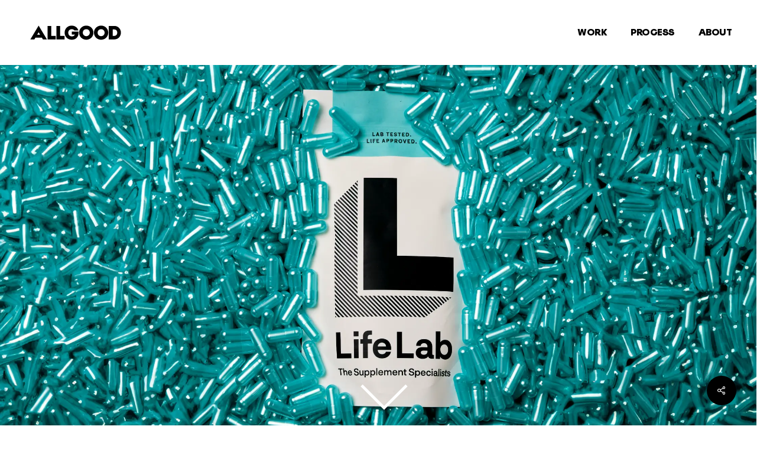

--- FILE ---
content_type: text/html; charset=UTF-8
request_url: https://allgood.tv/brands/life-lab/
body_size: 119576
content:
<!doctype html>
<html dir="ltr" lang="en-GB" prefix="og: https://ogp.me/ns#" class="no-js">
<head>
	<meta charset="UTF-8">
	<meta name="viewport" content="width=device-width, initial-scale=1, maximum-scale=1, user-scalable=0" /><title>Life Lab | ALLGOOD</title>

		<!-- All in One SEO 4.9.3 - aioseo.com -->
	<meta name="robots" content="max-image-preview:large" />
	<link rel="canonical" href="https://allgood.tv/brands/life-lab/" />
	<meta name="generator" content="All in One SEO (AIOSEO) 4.9.3" />
		<meta property="og:locale" content="en_GB" />
		<meta property="og:site_name" content="ALLGOOD | Branding for the Power of Good" />
		<meta property="og:type" content="article" />
		<meta property="og:title" content="Life Lab | ALLGOOD" />
		<meta property="og:url" content="https://allgood.tv/brands/life-lab/" />
		<meta property="article:published_time" content="2023-09-25T10:47:29+00:00" />
		<meta property="article:modified_time" content="2023-09-25T10:47:29+00:00" />
		<meta name="twitter:card" content="summary" />
		<meta name="twitter:title" content="Life Lab | ALLGOOD" />
		<script type="application/ld+json" class="aioseo-schema">
			{"@context":"https:\/\/schema.org","@graph":[{"@type":"BreadcrumbList","@id":"https:\/\/allgood.tv\/brands\/life-lab\/#breadcrumblist","itemListElement":[{"@type":"ListItem","@id":"https:\/\/allgood.tv#listItem","position":1,"name":"Home","item":"https:\/\/allgood.tv","nextItem":{"@type":"ListItem","@id":"https:\/\/allgood.tv\/project-type\/archive\/#listItem","name":"Archive"}},{"@type":"ListItem","@id":"https:\/\/allgood.tv\/project-type\/archive\/#listItem","position":2,"name":"Archive","item":"https:\/\/allgood.tv\/project-type\/archive\/","nextItem":{"@type":"ListItem","@id":"https:\/\/allgood.tv\/brands\/life-lab\/#listItem","name":"Life Lab"},"previousItem":{"@type":"ListItem","@id":"https:\/\/allgood.tv#listItem","name":"Home"}},{"@type":"ListItem","@id":"https:\/\/allgood.tv\/brands\/life-lab\/#listItem","position":3,"name":"Life Lab","previousItem":{"@type":"ListItem","@id":"https:\/\/allgood.tv\/project-type\/archive\/#listItem","name":"Archive"}}]},{"@type":"Organization","@id":"https:\/\/allgood.tv\/#organization","name":"ALLGOOD","description":"Branding for the Power of Good","url":"https:\/\/allgood.tv\/"},{"@type":"WebPage","@id":"https:\/\/allgood.tv\/brands\/life-lab\/#webpage","url":"https:\/\/allgood.tv\/brands\/life-lab\/","name":"Life Lab | ALLGOOD","inLanguage":"en-GB","isPartOf":{"@id":"https:\/\/allgood.tv\/#website"},"breadcrumb":{"@id":"https:\/\/allgood.tv\/brands\/life-lab\/#breadcrumblist"},"image":{"@type":"ImageObject","url":"https:\/\/allgood.tv\/wp-content\/uploads\/2023\/09\/lifelab-hero-pillsandpacket.webp","@id":"https:\/\/allgood.tv\/brands\/life-lab\/#mainImage","width":2240,"height":1400},"primaryImageOfPage":{"@id":"https:\/\/allgood.tv\/brands\/life-lab\/#mainImage"},"datePublished":"2023-09-25T11:47:29+01:00","dateModified":"2023-09-25T11:47:29+01:00"},{"@type":"WebSite","@id":"https:\/\/allgood.tv\/#website","url":"https:\/\/allgood.tv\/","name":"ALLGOOD","description":"Branding for the Power of Good","inLanguage":"en-GB","publisher":{"@id":"https:\/\/allgood.tv\/#organization"}}]}
		</script>
		<!-- All in One SEO -->

<link rel='dns-prefetch' href='//fonts.googleapis.com' />
<link rel="alternate" type="application/rss+xml" title="ALLGOOD &raquo; Feed" href="https://allgood.tv/feed/" />
<link rel="alternate" type="application/rss+xml" title="ALLGOOD &raquo; Comments Feed" href="https://allgood.tv/comments/feed/" />
<link rel="alternate" title="oEmbed (JSON)" type="application/json+oembed" href="https://allgood.tv/wp-json/oembed/1.0/embed?url=https%3A%2F%2Fallgood.tv%2Fbrands%2Flife-lab%2F" />
<link rel="alternate" title="oEmbed (XML)" type="text/xml+oembed" href="https://allgood.tv/wp-json/oembed/1.0/embed?url=https%3A%2F%2Fallgood.tv%2Fbrands%2Flife-lab%2F&#038;format=xml" />
<style id='wp-img-auto-sizes-contain-inline-css' type='text/css'>
img:is([sizes=auto i],[sizes^="auto," i]){contain-intrinsic-size:3000px 1500px}
/*# sourceURL=wp-img-auto-sizes-contain-inline-css */
</style>
<style id='wp-emoji-styles-inline-css' type='text/css'>

	img.wp-smiley, img.emoji {
		display: inline !important;
		border: none !important;
		box-shadow: none !important;
		height: 1em !important;
		width: 1em !important;
		margin: 0 0.07em !important;
		vertical-align: -0.1em !important;
		background: none !important;
		padding: 0 !important;
	}
/*# sourceURL=wp-emoji-styles-inline-css */
</style>
<link rel='stylesheet' id='plyr-css-css' href='https://allgood.tv/wp-content/plugins/easy-video-player/lib/plyr.css?ver=cf54b88d12371744f797ca98790e3494' type='text/css' media='all' />
<link rel='stylesheet' id='wp-video-popup-css' href='https://allgood.tv/wp-content/plugins/responsive-youtube-vimeo-popup/assets/css/wp-video-popup.css?ver=2.10.3' type='text/css' media='all' />
<link rel='stylesheet' id='nectar-portfolio-css' href='https://allgood.tv/wp-content/plugins/salient-portfolio/css/portfolio.css?ver=1.7.2' type='text/css' media='all' />
<link rel='stylesheet' id='salient-social-css' href='https://allgood.tv/wp-content/plugins/salient-social/css/style.css?ver=1.2.2' type='text/css' media='all' />
<style id='salient-social-inline-css' type='text/css'>

  .sharing-default-minimal .nectar-love.loved,
  body .nectar-social[data-color-override="override"].fixed > a:before, 
  body .nectar-social[data-color-override="override"].fixed .nectar-social-inner a,
  .sharing-default-minimal .nectar-social[data-color-override="override"] .nectar-social-inner a:hover,
  .nectar-social.vertical[data-color-override="override"] .nectar-social-inner a:hover {
    background-color: #000000;
  }
  .nectar-social.hover .nectar-love.loved,
  .nectar-social.hover > .nectar-love-button a:hover,
  .nectar-social[data-color-override="override"].hover > div a:hover,
  #single-below-header .nectar-social[data-color-override="override"].hover > div a:hover,
  .nectar-social[data-color-override="override"].hover .share-btn:hover,
  .sharing-default-minimal .nectar-social[data-color-override="override"] .nectar-social-inner a {
    border-color: #000000;
  }
  #single-below-header .nectar-social.hover .nectar-love.loved i,
  #single-below-header .nectar-social.hover[data-color-override="override"] a:hover,
  #single-below-header .nectar-social.hover[data-color-override="override"] a:hover i,
  #single-below-header .nectar-social.hover .nectar-love-button a:hover i,
  .nectar-love:hover i,
  .hover .nectar-love:hover .total_loves,
  .nectar-love.loved i,
  .nectar-social.hover .nectar-love.loved .total_loves,
  .nectar-social.hover .share-btn:hover, 
  .nectar-social[data-color-override="override"].hover .nectar-social-inner a:hover,
  .nectar-social[data-color-override="override"].hover > div:hover span,
  .sharing-default-minimal .nectar-social[data-color-override="override"] .nectar-social-inner a:not(:hover) i,
  .sharing-default-minimal .nectar-social[data-color-override="override"] .nectar-social-inner a:not(:hover) {
    color: #000000;
  }
/*# sourceURL=salient-social-inline-css */
</style>
<link rel='stylesheet' id='uaf_client_css-css' href='https://allgood.tv/wp-content/uploads/useanyfont/uaf.css?ver=1764324427' type='text/css' media='all' />
<link rel='stylesheet' id='font-awesome-css' href='https://allgood.tv/wp-content/themes/salient/css/font-awesome-legacy.min.css?ver=4.7.1' type='text/css' media='all' />
<link rel='stylesheet' id='salient-grid-system-css' href='https://allgood.tv/wp-content/themes/salient/css/build/grid-system.css?ver=15.0.4' type='text/css' media='all' />
<link rel='stylesheet' id='main-styles-css' href='https://allgood.tv/wp-content/themes/salient/css/build/style.css?ver=15.0.4' type='text/css' media='all' />
<style id='main-styles-inline-css' type='text/css'>
html:not(.page-trans-loaded) { background-color: #ffffff; }
/*# sourceURL=main-styles-inline-css */
</style>
<link rel='stylesheet' id='nectar-single-styles-css' href='https://allgood.tv/wp-content/themes/salient/css/build/single.css?ver=15.0.4' type='text/css' media='all' />
<link rel='stylesheet' id='nectar_default_font_open_sans-css' href='https://fonts.googleapis.com/css?family=Open+Sans%3A300%2C400%2C600%2C700&#038;subset=latin%2Clatin-ext' type='text/css' media='all' />
<link rel='stylesheet' id='responsive-css' href='https://allgood.tv/wp-content/themes/salient/css/build/responsive.css?ver=15.0.4' type='text/css' media='all' />
<link rel='stylesheet' id='select2-css' href='https://allgood.tv/wp-content/themes/salient/css/build/plugins/select2.css?ver=4.0.1' type='text/css' media='all' />
<link rel='stylesheet' id='skin-ascend-css' href='https://allgood.tv/wp-content/themes/salient/css/build/ascend.css?ver=15.0.4' type='text/css' media='all' />
<link rel='stylesheet' id='salient-wp-menu-dynamic-css' href='https://allgood.tv/wp-content/uploads/salient/menu-dynamic.css?ver=81505' type='text/css' media='all' />
<link rel='stylesheet' id='dynamic-css-css' href='https://allgood.tv/wp-content/themes/salient/css/salient-dynamic-styles.css?ver=4671' type='text/css' media='all' />
<style id='dynamic-css-inline-css' type='text/css'>
#page-header-bg.fullscreen-header,#page-header-wrap.fullscreen-header{width:100%;position:relative;transition:none;-webkit-transition:none;z-index:2}#page-header-wrap.fullscreen-header{background-color:#2b2b2b}#page-header-bg.fullscreen-header .span_6{opacity:1}#page-header-bg.fullscreen-header[data-alignment-v="middle"] .span_6{top:50%!important}.default-blog-title.fullscreen-header{position:relative}@media only screen and (min-width :1px) and (max-width :999px){#page-header-bg[data-parallax="1"][data-alignment-v="middle"].fullscreen-header .span_6{-webkit-transform:translateY(-50%)!important;transform:translateY(-50%)!important;}#page-header-bg[data-parallax="1"][data-alignment-v="middle"].fullscreen-header .nectar-particles .span_6{-webkit-transform:none!important;transform:none!important;}#page-header-bg.fullscreen-header .row{top:0!important;}}@media only screen and (min-width:1000px){body #ajax-content-wrap.no-scroll{min-height:calc(100vh - 110px);height:calc(100vh - 110px)!important;}}@media only screen and (min-width:1000px){#page-header-wrap.fullscreen-header,#page-header-wrap.fullscreen-header #page-header-bg,html:not(.nectar-box-roll-loaded) .nectar-box-roll > #page-header-bg.fullscreen-header,.nectar_fullscreen_zoom_recent_projects,#nectar_fullscreen_rows:not(.afterLoaded) > div{height:calc(100vh - 109px);}.wpb_row.vc_row-o-full-height.top-level,.wpb_row.vc_row-o-full-height.top-level > .col.span_12{min-height:calc(100vh - 109px);}html:not(.nectar-box-roll-loaded) .nectar-box-roll > #page-header-bg.fullscreen-header{top:110px;}.nectar-slider-wrap[data-fullscreen="true"]:not(.loaded),.nectar-slider-wrap[data-fullscreen="true"]:not(.loaded) .swiper-container{height:calc(100vh - 108px)!important;}.admin-bar .nectar-slider-wrap[data-fullscreen="true"]:not(.loaded),.admin-bar .nectar-slider-wrap[data-fullscreen="true"]:not(.loaded) .swiper-container{height:calc(100vh - 108px - 32px)!important;}}.admin-bar[class*="page-template-template-no-header"] .wpb_row.vc_row-o-full-height.top-level,.admin-bar[class*="page-template-template-no-header"] .wpb_row.vc_row-o-full-height.top-level > .col.span_12{min-height:calc(100vh - 32px);}body[class*="page-template-template-no-header"] .wpb_row.vc_row-o-full-height.top-level,body[class*="page-template-template-no-header"] .wpb_row.vc_row-o-full-height.top-level > .col.span_12{min-height:100vh;}@media only screen and (max-width:999px){.using-mobile-browser #page-header-wrap.fullscreen-header,.using-mobile-browser #page-header-wrap.fullscreen-header #page-header-bg{height:calc(100vh - 126px);}.using-mobile-browser #nectar_fullscreen_rows:not(.afterLoaded):not([data-mobile-disable="on"]) > div{height:calc(100vh - 126px);}.using-mobile-browser .wpb_row.vc_row-o-full-height.top-level,.using-mobile-browser .wpb_row.vc_row-o-full-height.top-level > .col.span_12,[data-permanent-transparent="1"].using-mobile-browser .wpb_row.vc_row-o-full-height.top-level,[data-permanent-transparent="1"].using-mobile-browser .wpb_row.vc_row-o-full-height.top-level > .col.span_12{min-height:calc(100vh - 126px);}#page-header-wrap.fullscreen-header,#page-header-wrap.fullscreen-header #page-header-bg,html:not(.nectar-box-roll-loaded) .nectar-box-roll > #page-header-bg.fullscreen-header,.nectar_fullscreen_zoom_recent_projects,.nectar-slider-wrap[data-fullscreen="true"]:not(.loaded),.nectar-slider-wrap[data-fullscreen="true"]:not(.loaded) .swiper-container,#nectar_fullscreen_rows:not(.afterLoaded):not([data-mobile-disable="on"]) > div{height:calc(100vh - 73px);}.wpb_row.vc_row-o-full-height.top-level,.wpb_row.vc_row-o-full-height.top-level > .col.span_12{min-height:calc(100vh - 73px);}body[data-transparent-header="false"] #ajax-content-wrap.no-scroll{min-height:calc(100vh - 73px);height:calc(100vh - 73px);}}.wpb_row[data-using-ctc="true"] h1,.wpb_row[data-using-ctc="true"] h2,.wpb_row[data-using-ctc="true"] h3,.wpb_row[data-using-ctc="true"] h4,.wpb_row[data-using-ctc="true"] h5,.wpb_row[data-using-ctc="true"] h6{color:inherit}@media only screen and (max-width:999px){body .vc_row-fluid:not(.full-width-content) > .span_12 .vc_col-sm-2:not(:last-child):not([class*="vc_col-xs-"]){margin-bottom:25px;}}@media only screen and (min-width :690px) and (max-width :999px){body .vc_col-sm-2{width:31.2%;margin-left:3.1%;}body .full-width-content .vc_col-sm-2{width:33.3%;margin-left:0;}.vc_row-fluid .vc_col-sm-2[class*="vc_col-sm-"]:first-child:not([class*="offset"]),.vc_row-fluid .vc_col-sm-2[class*="vc_col-sm-"]:nth-child(3n+4):not([class*="offset"]){margin-left:0;}}@media only screen and (max-width :690px){body .vc_row-fluid .vc_col-sm-2:not([class*="vc_col-xs"]),body .vc_row-fluid.full-width-content .vc_col-sm-2:not([class*="vc_col-xs"]){width:50%;}.vc_row-fluid .vc_col-sm-2[class*="vc_col-sm-"]:first-child:not([class*="offset"]),.vc_row-fluid .vc_col-sm-2[class*="vc_col-sm-"]:nth-child(2n+3):not([class*="offset"]){margin-left:0;}}.col.padding-2-percent > .vc_column-inner,.col.padding-2-percent > .n-sticky > .vc_column-inner{padding:calc(600px * 0.03);}@media only screen and (max-width:690px){.col.padding-2-percent > .vc_column-inner,.col.padding-2-percent > .n-sticky > .vc_column-inner{padding:calc(100vw * 0.03);}}@media only screen and (min-width:1000px){.col.padding-2-percent > .vc_column-inner,.col.padding-2-percent > .n-sticky > .vc_column-inner{padding:calc((100vw - 180px) * 0.02);}.column_container:not(.vc_col-sm-12) .col.padding-2-percent > .vc_column-inner{padding:calc((100vw - 180px) * 0.01);}}@media only screen and (min-width:1425px){.col.padding-2-percent > .vc_column-inner{padding:calc(1245px * 0.02);}.column_container:not(.vc_col-sm-12) .col.padding-2-percent > .vc_column-inner{padding:calc(1245px * 0.01);}}.full-width-content .col.padding-2-percent > .vc_column-inner{padding:calc(100vw * 0.02);}@media only screen and (max-width:999px){.full-width-content .col.padding-2-percent > .vc_column-inner{padding:calc(100vw * 0.03);}}@media only screen and (min-width:1000px){.full-width-content .column_container:not(.vc_col-sm-12) .col.padding-2-percent > .vc_column-inner{padding:calc(100vw * 0.01);}}#ajax-content-wrap .col[data-padding-pos="left-right"] > .vc_column-inner,#ajax-content-wrap .col[data-padding-pos="left-right"] > .n-sticky > .vc_column-inner{padding-top:0;padding-bottom:0}.nectar_video_player_self_hosted .wpb_wrapper video,.nectar_video_player_self_hosted__overlay{width:100%;height:100%;display:block;position:absolute;margin:0;top:0;left:0;-webkit-box-sizing:border-box;box-sizing:border-box;visibility:visible;object-fit:cover;}#ajax-content-wrap .nectar_video_player_self_hosted__overlay{object-fit:inherit;position:absolute;z-index:1;}.nectar_video_player_self_hosted[data-border-radius*="px"] .wpb_video_wrapper{overflow:hidden;}.screen-reader-text,.nectar-skip-to-content:not(:focus){border:0;clip:rect(1px,1px,1px,1px);clip-path:inset(50%);height:1px;margin:-1px;overflow:hidden;padding:0;position:absolute!important;width:1px;word-wrap:normal!important;}.row .col img:not([srcset]){width:auto;}.row .col img.img-with-animation.nectar-lazy:not([srcset]){width:100%;}
#full_width_portfolio .project-title {
    display: none !important;
}
.masonry-blog-item h2.title{font-size:24px!important;line-height:27px!important;letter-spacing:0px!important;}


.bold, strong, b{font-family: 'spoof-black' !important; font-weight:700; font-size:17px; line-height:24px; letter-spacing: -1px !important;}

h1{font-size:93px; line-height:98px; margin-bottom:7px; text-transform:none !important;letter-spacing: -1px !important;}

h2{font-size:30px; line-height:38px; margin-bottom:7px; text-transform:none !important;letter-spacing: -1px !important;}

h3{font-size:22px; line-height:34px; margin-bottom:7px; text-transform:none !important;letter-spacing: -1px !important;}

h4{font-size:24px !important; line-height:30px !important; margin-bottom:7px; text-transform:none !important;letter-spacing: -1px !important;}

h5{font-size:16px; line-height:26px; margin-bottom:7px; text-transform:none !important;letter-spacing: -2px !important;}

h1,h2,h3,h4,h5, {color:#000000; font-weight:700; -webkit-font-smoothing:antialiased; font-family:'spoof-black'!important}

/* OFF CANVAS NAV FONT */
#slide-out-widget-area.slide-out-from-right-hover .inner .off-canvas-menu-container li { margin: 5px 0;}
#slide-out-widget-area.slide-out-from-right-hover .inner .off-canvas-menu-container li a,
#slide-out-widget-area.fullscreen-alt .inner .off-canvas-menu-container li a  {
    -webkit-transition: color .2s;
    transition: color .2s;
    font-family: 'spoof-black'!important;
    height: 80px;
}

body #slide-out-widget-area.fullscreen-alt .inner .off-canvas-menu-container li a {
letter-spacing: -2px;
font-size: 64px;
line-height: 64px;
color: #000000!important;
}

/* BLOG TEXT */
body a{color:#000000;}

html body {color: #000000!important;}
html body a:hover {color: #878787!important;}

#sidebar h4{color:#000000;}

.single-post .single-post.ascend .masonry.material .masonry-blog-item .grav-wrap {background-color:#fafafa!important;}

/* BUTTONS */
.nectar-button.jumbo{ font-size:22px;  padding:25px 40px;  box-shadow:0 -3px rgba(0,0,0,0.1) inset;  -moz-box-shadow:0 -3px rgba(0,0,0,0.1) inset;  -webkit-box-shadow:0 -3px rgba(0,0,0,0.1) inset;  -o-box-shadow:0 -3px rgba(0,0,0,0.1) inset; font-family: 'spoof-black'!important}
.nectar-button.extra_jumbo{ font-size:60px;  line-height:60px;  padding:60px 90px;  box-shadow:0 -3px rgba(0,0,0,0.1) inset;  -moz-box-shadow:0 -3px rgba(0,0,0,0.1) inset;  -webkit-box-shadow:0 -3px rgba(0,0,0,0.1) inset;  -o-box-shadow:0 -3px rgba(0,0,0,0.1) inset; font-family: 'spoof-black'!important}


/* BLOG CATEGORY FONT */
[data-style="list_featured_first_row"] .meta-category a
{font-family: "halyard-micro"!important; color:#000000!important;}

body .masonry.classic_enhanced .posts-container article .meta-category a
{font-family: "halyard-micro"!important; font-size: 12px!important; letter-spacing: -1px!important; line-height: 14px!important;}

/* BLOG THUMBNAIL BACKGROUNDS */
body .post-area.masonry.classic_enhanced article.post.large_featured .content-inner,
.masonry.classic_enhanced .masonry-blog-item .article-content-wrap {
  background-color: #000;
}

/* TESTIMONIALS */
.testimonial_slider blockquote, .testimonial_slider blockquote span, .testimonial_slider[data-style="minimal"] blockquote span:not(.title), .testimonial_slider[data-style="minimal"] blockquote, blockquote, .testimonial_slider[data-style="minimal"] .controls {
font-family: 'spoof-black'!important;
text-transform: capitalize;
letter-spacing: 0;
font-size: 18px!important;
line-height: 30px!important;
font-weight: 400;
}

/* BLOG HEADERS */
.row .col.section-title h1, .row .col.section-title h2 {
color: #000000!important;
}

.row .col.section-title span {
color: #000000!important;
}

/* TEAM MEMBER TEXT */
.team-member[data-style="bio_fullscreen"] .team-meta p {
color: #ffffff!important;
}
.team-member[data-style="bio_fullscreen"] .team-meta h3 {
color: #ffffff!important;
}

/* AUTHOR COLOUR */
#author-bio h3,
#author-bio p { 
  color: #000; 
}

/* NAVIGATION LINE HEIGHT */
#slide-out-widget-area.fullscreen-alt .inner .off-canvas-menu-container li a {
-webkit-transition: color .2s;
transition: color .2s;
font-family: 'spoof-black'!important;
height: 55px;
}

/* REMOVE TELEPHONE MOBILE LINK COLOUR */
a[href^=tel] {
text-decoration:inherit;
color: inherit;
}

/* DOWN ARROW BIGGER */

body[data-button-style="default"] .section-down-arrow i.icon-default-style[class^="icon-"] {
height: 60px!important;
width: 60px;
font-size: 80px!important;
color: #fff!important;
line-height: 60px!important;
z-index: 10;
animation: 3.4s ease-in-out infinite fadebottom;
-webkit-animation: 3.4s ease-in-out infinite fadebottom;
}

/* FOOTER TEXT CENTERED */

#footer-outer .row {
padding: 170px 50px;
margin-bottom: 0px;
}

/* NECTAR FANCY BOX */

.nectar-fancy-box {
overflow: hidden;
position: relative;
padding: 17%;
}

.nectar-fancy-box:after {
display: block;
position: absolute;
content: ' ';
width: 100%;
height: 6px;
left: 0;
bottom: 0;
background: #fff;
z-index: 0;
transform: scaleX(0) translateZ(0);
-webkit-transform: scaleX(0) translateZ(0);
transform-origin: 0 0;
-webkit-transform-origin: 0 0;
-webkit-transition: 0.45s cubic-bezier(0.24,1,0.30,1);
transition: 0.45s cubic-bezier(0.24,1,0.30,1);
}

.nectar-fancy-box .box-bg:after {
position: absolute;
top: 0;
left: 0;
height: 100%;
width: 100%;
content: ' ';
background-color: rgba(51,51,51,0);
transition: all .6s cubic-bezier(0.24,1,0.30,1);
-webkit-transition: all .6s cubic-bezier(0.24,1,0.30,1);
}

/* BLOG BACKGROUND */
html .blog .container-wrap,
html .archive .container-wrap,
html .archive .page-header-no-bg {
   background-color: #cecece;
}
/*# sourceURL=dynamic-css-inline-css */
</style>
<link rel='stylesheet' id='redux-google-fonts-salient_redux-css' href='https://fonts.googleapis.com/css?family=Poppins%3A800&#038;ver=1723360344' type='text/css' media='all' />
<script type="text/javascript" id="plyr-js-js-extra">
/* <![CDATA[ */
var easy_video_player = {"plyr_iconUrl":"https://allgood.tv/wp-content/plugins/easy-video-player/lib/plyr.svg","plyr_blankVideo":"https://allgood.tv/wp-content/plugins/easy-video-player/lib/blank.mp4"};
//# sourceURL=plyr-js-js-extra
/* ]]> */
</script>
<script type="text/javascript" src="https://allgood.tv/wp-content/plugins/easy-video-player/lib/plyr.js?ver=cf54b88d12371744f797ca98790e3494" id="plyr-js-js"></script>
<script type="text/javascript" src="https://allgood.tv/wp-includes/js/jquery/jquery.min.js?ver=3.7.1" id="jquery-core-js"></script>
<script type="text/javascript" src="https://allgood.tv/wp-includes/js/jquery/jquery-migrate.min.js?ver=3.4.1" id="jquery-migrate-js"></script>
<link rel="https://api.w.org/" href="https://allgood.tv/wp-json/" /><link rel="EditURI" type="application/rsd+xml" title="RSD" href="https://allgood.tv/xmlrpc.php?rsd" />
<script type="text/javascript"> var root = document.getElementsByTagName( "html" )[0]; root.setAttribute( "class", "js" ); </script><meta name="generator" content="Powered by WPBakery Page Builder - drag and drop page builder for WordPress."/>
<style class='wp-fonts-local' type='text/css'>
@font-face{font-family:spoof-black;font-style:normal;font-weight:400;font-display:fallback;src:url('https://allgood.tv/wp-content/uploads/useanyfont/200123122254Spoof-Black.woff2') format('woff2');}
@font-face{font-family:spoof-regular;font-style:normal;font-weight:400;font-display:fallback;src:url('https://allgood.tv/wp-content/uploads/useanyfont/2118Spoof-regular.woff2') format('woff2');}
@font-face{font-family:spoof-light;font-style:normal;font-weight:400;font-display:fallback;src:url('https://allgood.tv/wp-content/uploads/useanyfont/8782Spoof-light.woff2') format('woff2');}
</style>
<link rel="icon" href="https://allgood.tv/wp-content/uploads/2018/10/cropped-allgood-favicon-1-32x32.png" sizes="32x32" />
<link rel="icon" href="https://allgood.tv/wp-content/uploads/2018/10/cropped-allgood-favicon-1-192x192.png" sizes="192x192" />
<link rel="apple-touch-icon" href="https://allgood.tv/wp-content/uploads/2018/10/cropped-allgood-favicon-1-180x180.png" />
<meta name="msapplication-TileImage" content="https://allgood.tv/wp-content/uploads/2018/10/cropped-allgood-favicon-1-270x270.png" />
<noscript><style> .wpb_animate_when_almost_visible { opacity: 1; }</style></noscript><link rel='stylesheet' id='js_composer_front-css' href='https://allgood.tv/wp-content/plugins/js_composer_salient/assets/css/js_composer.min.css?ver=cf54b88d12371744f797ca98790e3494.1' type='text/css' media='all' />
<link data-pagespeed-no-defer data-nowprocket data-wpacu-skip nitro-exclude data-no-optimize data-noptimize data-no-optimize="1" rel='stylesheet' id='main-styles-non-critical-css' href='https://allgood.tv/wp-content/themes/salient/css/build/style-non-critical.css?ver=15.0.4' type='text/css' media='all' />
<link data-pagespeed-no-defer data-nowprocket data-wpacu-skip nitro-exclude data-no-optimize data-noptimize data-no-optimize="1" rel='stylesheet' id='nectar-ocm-core-css' href='https://allgood.tv/wp-content/themes/salient/css/build/off-canvas/core.css?ver=15.0.4' type='text/css' media='all' />
<link data-pagespeed-no-defer data-nowprocket data-wpacu-skip nitro-exclude data-no-optimize data-noptimize data-no-optimize="1" rel='stylesheet' id='nectar-ocm-fullscreen-legacy-css' href='https://allgood.tv/wp-content/themes/salient/css/build/off-canvas/fullscreen-legacy.css?ver=15.0.4' type='text/css' media='all' />
</head><body data-rsssl=1 class="wp-singular portfolio-template-default single single-portfolio postid-7766 wp-theme-salient ascend wpb-js-composer js-comp-ver-6.9.1 vc_responsive" data-footer-reveal="false" data-footer-reveal-shadow="none" data-header-format="default" data-body-border="off" data-boxed-style="" data-header-breakpoint="1000" data-dropdown-style="minimal" data-cae="easeOutQuart" data-cad="800" data-megamenu-width="full-width" data-aie="none" data-ls="none" data-apte="horizontal_swipe_basic" data-hhun="0" data-fancy-form-rcs="1" data-form-style="minimal" data-form-submit="regular" data-is="minimal" data-button-style="default" data-user-account-button="false" data-flex-cols="true" data-col-gap="default" data-header-inherit-rc="false" data-header-search="false" data-animated-anchors="true" data-ajax-transitions="true" data-full-width-header="true" data-slide-out-widget-area="true" data-slide-out-widget-area-style="fullscreen-alt" data-user-set-ocm="off" data-loading-animation="none" data-bg-header="true" data-responsive="1" data-ext-responsive="true" data-ext-padding="90" data-header-resize="1" data-header-color="custom" data-transparent-header="false" data-cart="false" data-remove-m-parallax="" data-remove-m-video-bgs="" data-m-animate="0" data-force-header-trans-color="light" data-smooth-scrolling="0" data-permanent-transparent="false" >
	
	<script type="text/javascript">
	 (function(window, document) {

		 if(navigator.userAgent.match(/(Android|iPod|iPhone|iPad|BlackBerry|IEMobile|Opera Mini)/)) {
			 document.body.className += " using-mobile-browser mobile ";
		 }

		 if( !("ontouchstart" in window) ) {

			 var body = document.querySelector("body");
			 var winW = window.innerWidth;
			 var bodyW = body.clientWidth;

			 if (winW > bodyW + 4) {
				 body.setAttribute("style", "--scroll-bar-w: " + (winW - bodyW - 4) + "px");
			 } else {
				 body.setAttribute("style", "--scroll-bar-w: 0px");
			 }
		 }

	 })(window, document);
   </script><a href="#ajax-content-wrap" class="nectar-skip-to-content">Skip to main content</a><div id="ajax-loading-screen" data-disable-mobile="1" data-disable-fade-on-click="1" data-effect="horizontal_swipe_basic" data-method="standard"><div class="reveal-1"></div><div class="reveal-2"></div></div>	
	<div id="header-space"  data-header-mobile-fixed='1'></div> 
	
		<div id="header-outer" data-has-menu="true" data-has-buttons="no" data-header-button_style="default" data-using-pr-menu="false" data-mobile-fixed="1" data-ptnm="false" data-lhe="animated_underline" data-user-set-bg="#ffffff" data-format="default" data-permanent-transparent="false" data-megamenu-rt="1" data-remove-fixed="0" data-header-resize="1" data-cart="false" data-transparency-option="0" data-box-shadow="none" data-shrink-num="10" data-using-secondary="0" data-using-logo="1" data-logo-height="70" data-m-logo-height="50" data-padding="20" data-full-width="true" data-condense="false" >
		
<header id="top">
	<div class="container">
		<div class="row">
			<div class="col span_3">
								<a id="logo" href="https://allgood.tv" data-supplied-ml-starting-dark="false" data-supplied-ml-starting="false" data-supplied-ml="false" >
					<img class="stnd skip-lazy default-logo" width="0" height="0" alt="ALLGOOD" src="https://allgood.tv/wp-content/uploads/2020/01/ALLGOOD-Logo-RGB.svg" srcset="https://allgood.tv/wp-content/uploads/2020/01/ALLGOOD-Logo-RGB.svg 1x, https://allgood.tv/wp-content/uploads/2020/01/ALLGOOD-Logo-RGB.svg 2x" /><img class="starting-logo skip-lazy default-logo" width="0" height="0" alt="ALLGOOD" src="https://allgood.tv/wp-content/uploads/2020/01/ALLGOOD-Logo-Reverse-RGB.svg" srcset="https://allgood.tv/wp-content/uploads/2020/01/ALLGOOD-Logo-Reverse-RGB.svg 1x, https://allgood.tv/wp-content/uploads/2020/01/ALLGOOD-Logo-Reverse-RGB.svg 2x" /><img class="starting-logo dark-version skip-lazy default-logo" width="0" height="0" alt="ALLGOOD" src="https://allgood.tv/wp-content/uploads/2020/01/ALLGOOD-Logo-RGB.svg" srcset="https://allgood.tv/wp-content/uploads/2020/01/ALLGOOD-Logo-RGB.svg 1x, https://allgood.tv/wp-content/uploads/2020/01/ALLGOOD-Logo-RGB.svg 2x" />				</a>
							</div><!--/span_3-->

			<div class="col span_9 col_last">
									<div class="nectar-mobile-only mobile-header"><div class="inner"></div></div>
													<div class="slide-out-widget-area-toggle mobile-icon fullscreen-alt" data-custom-color="false" data-icon-animation="simple-transform">
						<div> <a href="#sidewidgetarea" aria-label="Navigation Menu" aria-expanded="false" class="closed">
							<span class="screen-reader-text">Menu</span><span aria-hidden="true"> <i class="lines-button x2"> <i class="lines"></i> </i> </span>
						</a></div>
					</div>
				
									<nav>
													<ul class="sf-menu">
								<li id="menu-item-6154" class="menu-item menu-item-type-post_type menu-item-object-page nectar-regular-menu-item menu-item-6154"><a href="https://allgood.tv/brands/"><span class="menu-title-text">WORK</span></a></li>
<li id="menu-item-7887" class="menu-item menu-item-type-post_type menu-item-object-page nectar-regular-menu-item menu-item-7887"><a href="https://allgood.tv/brandology/"><span class="menu-title-text">PROCESS</span></a></li>
<li id="menu-item-7414" class="menu-item menu-item-type-post_type menu-item-object-page nectar-regular-menu-item menu-item-7414"><a href="https://allgood.tv/people/"><span class="menu-title-text">ABOUT</span></a></li>
							</ul>
													<ul class="buttons sf-menu" data-user-set-ocm="off">

								
							</ul>
						
					</nav>

					
				</div><!--/span_9-->

				
			</div><!--/row-->
					</div><!--/container-->
	</header>		
	</div>
	
<div id="search-outer" class="nectar">
	<div id="search">
		<div class="container">
			 <div id="search-box">
				 <div class="inner-wrap">
					 <div class="col span_12">
						  <form role="search" action="https://allgood.tv/" method="GET">
															<input type="text" name="s"  value="Start Typing..." aria-label="Search" data-placeholder="Start Typing..." />
							
						<span><i>Press enter to begin your search</i></span>
												</form>
					</div><!--/span_12-->
				</div><!--/inner-wrap-->
			 </div><!--/search-box-->
			 <div id="close"><a href="#"><span class="screen-reader-text">Close Search</span>
				<span class="icon-salient-x" aria-hidden="true"></span>				 </a></div>
		 </div><!--/container-->
	</div><!--/search-->
</div><!--/search-outer-->
	<div id="ajax-content-wrap">

<div id="full_width_portfolio"  data-featured-img="https://allgood.tv/wp-content/uploads/2023/09/lifelab-hero-pillsandpacket.webp">
			
		<div id="page-header-wrap" data-animate-in-effect="none" data-midnight="dark" class="fullscreen-header" ><div id="page-header-bg" class="fullscreen-header" data-padding-amt="high" data-animate-in-effect="none" data-midnight="dark" data-text-effect="" data-bg-pos="center" data-alignment="left" data-alignment-v="middle" data-parallax="0" data-height="1080"  style="background-color: #000;  ">					<div class="page-header-bg-image-wrap" id="nectar-page-header-p-wrap" data-parallax-speed="fast">
						<div class="page-header-bg-image" style="background-image: url(https://allgood.tv/wp-content/uploads/2023/09/lifelab-hero-pillsandpacket.webp);"></div>
					</div> 
				<div class="container">
					<div class="row project-title">
						<div class="container">
							<div class="col span_6 section-title no-date">
								<div class="inner-wrap">
									<h1>Life Lab</h1>
																	</div>
							</div>
						</div>
					</div><!--/row-->


				


			</div><div class="scroll-down-wrap"><a href="#" class="section-down-arrow "><i class="icon-salient-down-arrow icon-default-style"> </i></a></div>
</div>

</div>		
	<div class="container-wrap" data-nav-pos="after_project" data-rm-header="false">
		
		<div class="container main-content"> 
			
						
			<div class="row  ">
				
				
<div class="post-area col span_12">
  
	  
	<div id="portfolio-extra">
		<div id="fws_696ed0702e231"  data-column-margin="default" data-midnight="dark" data-top-percent="6%" data-bottom-percent="6%"  class="wpb_row vc_row-fluid vc_row full-width-section" data-using-ctc="true" style="padding-top: calc(100vw * 0.06); padding-bottom: calc(100vw * 0.06); color: #000000; "><div class="row-bg-wrap" data-bg-animation="none" data-bg-animation-delay="" data-bg-overlay="false"><div class="inner-wrap row-bg-layer" ><div class="row-bg viewport-desktop using-bg-color"  style="background-color: #ffffff; "></div></div></div><div class="row_col_wrap_12 col span_12 custom left">
	<div style="margin-top: 10%; margin-bottom: 5%; " class="vc_col-sm-2 wpb_column column_container vc_column_container col no-extra-padding inherit_tablet inherit_phone "  data-padding-pos="all" data-has-bg-color="false" data-bg-color="" data-bg-opacity="1" data-animation="" data-delay="0" >
		<div class="vc_column-inner" >
			<div class="wpb_wrapper">
				
			</div> 
		</div>
	</div> 

	<div  class="vc_col-sm-8 wpb_column column_container vc_column_container col no-extra-padding inherit_tablet inherit_phone "  data-padding-pos="all" data-has-bg-color="false" data-bg-color="" data-bg-opacity="1" data-animation="" data-delay="0" >
		<div class="vc_column-inner" >
			<div class="wpb_wrapper">
				
<div class="wpb_text_column wpb_content_element " >
	<div class="wpb_wrapper">
		<h1 style="text-align: center;">LIFE LAB</h1>
	</div>
</div>



<div class="divider-wrap" data-alignment="default"><div style="height: 50px;" class="divider"></div></div>
<div class="wpb_text_column wpb_content_element " >
	<div class="wpb_wrapper">
		<p>Blackburn Distributions had a branding problem. They weren’t based in Blackburn, and they didn’t offer distribution. Yet despite this naming obstacle they’ve been at the cutting edge of bulk supply supplements and manufacturing for nearly 20 years. With a state-of-the-art facility and a growing business, founder Ben Blackburn decided a new direction was needed. He approached ALLGOOD with a brief to reinvent the company, he wanted a new name and brand to help position the company for major growth in both his B2C and B2B sides of the business. We came up with the name ‘Life Lab’ to encompass their dedication to the science of supplements and the art of living better through supplementation. We then created a fresh new brand anchored around a big bold double ‘L’.</p>
	</div>
</div>



<div class="divider-wrap" data-alignment="default"><div style="height: 50px;" class="divider"></div></div>
<div class="wpb_text_column wpb_content_element " >
	<div class="wpb_wrapper">
		<p>NAMING  |  BRAND STRATEGY  |  BRAND IDENTITY  |  PACKAGING  |  SOCIAL MEDIA  |  VIDEO  |  PHOTOS</p>
	</div>
</div>




			</div> 
		</div>
	</div> 

	<div  class="vc_col-sm-2 wpb_column column_container vc_column_container col no-extra-padding inherit_tablet inherit_phone "  data-padding-pos="all" data-has-bg-color="false" data-bg-color="" data-bg-opacity="1" data-animation="" data-delay="0" >
		<div class="vc_column-inner" >
			<div class="wpb_wrapper">
				
			</div> 
		</div>
	</div> 
</div></div>
		<div id="fws_696ed0702f3a1"  data-column-margin="default" data-midnight="dark"  class="wpb_row vc_row-fluid vc_row"  style="padding-top: 0px; padding-bottom: 0px; "><div class="row-bg-wrap" data-bg-animation="none" data-bg-animation-delay="" data-bg-overlay="false"><div class="inner-wrap row-bg-layer" ><div class="row-bg viewport-desktop using-bg-color"  style="background-color: #ffffff; "></div></div></div><div class="row_col_wrap_12 col span_12 dark left">
	<div  class="vc_col-sm-12 wpb_column column_container vc_column_container col no-extra-padding inherit_tablet inherit_phone "  data-padding-pos="all" data-has-bg-color="false" data-bg-color="" data-bg-opacity="1" data-animation="" data-delay="0" >
		<div class="vc_column-inner" >
			<div class="wpb_wrapper">
				<div class="nectar_video_player_self_hosted wpb_video_widget wpb_content_element vc_clearfix vc_video-aspect-ratio-169 vc_video-el-width-100 vc_video-align-center" data-border-radius="none" data-shadow="none">
<div class="wpb_wrapper"><div class="wpb_video_wrapper"><video width="1280" height="720" class="nectar-video-self-hosted scroll-triggered-play nectar-lazy-video" preload="auto" loop  muted playsinline><source data-nectar-video-src="https://allgood.tv/wp-content/uploads/2023/09/lifelab-logo-sting.mp4"  type="video/mp4"></video></div></div></div>
			</div> 
		</div>
	</div> 
</div></div>
		<div id="fws_696ed0702fc1a"  data-column-margin="default" data-midnight="dark"  class="wpb_row vc_row-fluid vc_row"  style="padding-top: 0px; padding-bottom: 0px; "><div class="row-bg-wrap" data-bg-animation="none" data-bg-animation-delay="" data-bg-overlay="false"><div class="inner-wrap row-bg-layer" ><div class="row-bg viewport-desktop using-bg-color"  style="background-color: #ffffff; "></div></div></div><div class="row_col_wrap_12 col span_12 dark left">
	<div  class="vc_col-sm-6 wpb_column column_container vc_column_container col no-extra-padding inherit_tablet inherit_phone "  data-padding-pos="all" data-has-bg-color="false" data-bg-color="" data-bg-opacity="1" data-animation="" data-delay="0" >
		<div class="vc_column-inner" >
			<div class="wpb_wrapper">
				<div class="img-with-aniamtion-wrap center" data-max-width="100%" data-max-width-mobile="default" data-shadow="none" data-animation="fade-in" >
      <div class="inner">
        <div class="hover-wrap"> 
          <div class="hover-wrap-inner">
            <img fetchpriority="high" decoding="async" class="img-with-animation skip-lazy " data-delay="0" height="1400" width="2240" data-animation="fade-in" src="https://allgood.tv/wp-content/uploads/2023/09/lifelab-packaging-4.webp" alt="" srcset="https://allgood.tv/wp-content/uploads/2023/09/lifelab-packaging-4.webp 2240w, https://allgood.tv/wp-content/uploads/2023/09/lifelab-packaging-4-300x188.webp 300w, https://allgood.tv/wp-content/uploads/2023/09/lifelab-packaging-4-1024x640.webp 1024w, https://allgood.tv/wp-content/uploads/2023/09/lifelab-packaging-4-768x480.webp 768w, https://allgood.tv/wp-content/uploads/2023/09/lifelab-packaging-4-1536x960.webp 1536w, https://allgood.tv/wp-content/uploads/2023/09/lifelab-packaging-4-2048x1280.webp 2048w" sizes="(max-width: 2240px) 100vw, 2240px" />
          </div>
        </div>
      </div>
    </div>
			</div> 
		</div>
	</div> 

	<div  class="vc_col-sm-6 wpb_column column_container vc_column_container col no-extra-padding inherit_tablet inherit_phone "  data-padding-pos="all" data-has-bg-color="false" data-bg-color="" data-bg-opacity="1" data-animation="" data-delay="0" >
		<div class="vc_column-inner" >
			<div class="wpb_wrapper">
				<div class="img-with-aniamtion-wrap center" data-max-width="100%" data-max-width-mobile="default" data-shadow="none" data-animation="fade-in" >
      <div class="inner">
        <div class="hover-wrap"> 
          <div class="hover-wrap-inner">
            <img decoding="async" class="img-with-animation skip-lazy " data-delay="0" height="1400" width="2240" data-animation="fade-in" src="https://allgood.tv/wp-content/uploads/2023/09/lifelab-packaging-5.webp" alt="" srcset="https://allgood.tv/wp-content/uploads/2023/09/lifelab-packaging-5.webp 2240w, https://allgood.tv/wp-content/uploads/2023/09/lifelab-packaging-5-300x188.webp 300w, https://allgood.tv/wp-content/uploads/2023/09/lifelab-packaging-5-1024x640.webp 1024w, https://allgood.tv/wp-content/uploads/2023/09/lifelab-packaging-5-768x480.webp 768w, https://allgood.tv/wp-content/uploads/2023/09/lifelab-packaging-5-1536x960.webp 1536w, https://allgood.tv/wp-content/uploads/2023/09/lifelab-packaging-5-2048x1280.webp 2048w" sizes="(max-width: 2240px) 100vw, 2240px" />
          </div>
        </div>
      </div>
    </div>
			</div> 
		</div>
	</div> 
</div></div>
		<div id="fws_696ed070310d9"  data-column-margin="default" data-midnight="dark"  class="wpb_row vc_row-fluid vc_row"  style="padding-top: 0px; padding-bottom: 0px; "><div class="row-bg-wrap" data-bg-animation="none" data-bg-animation-delay="" data-bg-overlay="false"><div class="inner-wrap row-bg-layer" ><div class="row-bg viewport-desktop using-bg-color"  style="background-color: #ffffff; "></div></div></div><div class="row_col_wrap_12 col span_12 dark left">
	<div  class="vc_col-sm-12 wpb_column column_container vc_column_container col no-extra-padding inherit_tablet inherit_phone "  data-padding-pos="all" data-has-bg-color="false" data-bg-color="" data-bg-opacity="1" data-animation="" data-delay="0" >
		<div class="vc_column-inner" >
			<div class="wpb_wrapper">
				<div class="img-with-aniamtion-wrap center" data-max-width="100%" data-max-width-mobile="default" data-shadow="none" data-animation="fade-in" >
      <div class="inner">
        <div class="hover-wrap"> 
          <div class="hover-wrap-inner">
            <img decoding="async" class="img-with-animation skip-lazy " data-delay="0" height="1400" width="2240" data-animation="fade-in" src="https://allgood.tv/wp-content/uploads/2023/09/lifelab-hero-packs-1.webp" alt="" srcset="https://allgood.tv/wp-content/uploads/2023/09/lifelab-hero-packs-1.webp 2240w, https://allgood.tv/wp-content/uploads/2023/09/lifelab-hero-packs-1-300x188.webp 300w, https://allgood.tv/wp-content/uploads/2023/09/lifelab-hero-packs-1-1024x640.webp 1024w, https://allgood.tv/wp-content/uploads/2023/09/lifelab-hero-packs-1-768x480.webp 768w, https://allgood.tv/wp-content/uploads/2023/09/lifelab-hero-packs-1-1536x960.webp 1536w, https://allgood.tv/wp-content/uploads/2023/09/lifelab-hero-packs-1-2048x1280.webp 2048w" sizes="(max-width: 2240px) 100vw, 2240px" />
          </div>
        </div>
      </div>
    </div>
			</div> 
		</div>
	</div> 
</div></div>
		<div id="fws_696ed07031a34"  data-column-margin="default" data-midnight="dark"  class="wpb_row vc_row-fluid vc_row"  style="padding-top: 0px; padding-bottom: 0px; "><div class="row-bg-wrap" data-bg-animation="none" data-bg-animation-delay="" data-bg-overlay="false"><div class="inner-wrap row-bg-layer" ><div class="row-bg viewport-desktop using-bg-color"  style="background-color: #ffffff; "></div></div></div><div class="row_col_wrap_12 col span_12 dark left">
	<div  class="vc_col-sm-12 wpb_column column_container vc_column_container col no-extra-padding inherit_tablet inherit_phone "  data-padding-pos="all" data-has-bg-color="false" data-bg-color="" data-bg-opacity="1" data-animation="" data-delay="0" >
		<div class="vc_column-inner" >
			<div class="wpb_wrapper">
				<div class="nectar_video_player_self_hosted wpb_video_widget wpb_content_element vc_clearfix vc_video-aspect-ratio-169 vc_video-el-width-100 vc_video-align-center" data-border-radius="none" data-shadow="none">
<div class="wpb_wrapper"><div class="wpb_video_wrapper"><video width="1280" height="720" class="nectar-video-self-hosted scroll-triggered-play nectar-lazy-video" preload="auto" loop  muted playsinline><source data-nectar-video-src="https://allgood.tv/wp-content/uploads/2023/09/lifelab-lshapedpatterns.mp4"  type="video/mp4"></video></div></div></div>
			</div> 
		</div>
	</div> 
</div></div>
		<div id="fws_696ed0703211e"  data-column-margin="default" data-midnight="dark"  class="wpb_row vc_row-fluid vc_row"  style="padding-top: 0px; padding-bottom: 0px; "><div class="row-bg-wrap" data-bg-animation="none" data-bg-animation-delay="" data-bg-overlay="true"><div class="inner-wrap row-bg-layer" ><div class="row-bg viewport-desktop using-bg-color"  style="background-color: #ffffff; "></div></div><div class="row-bg-overlay row-bg-layer" style="background-color:#f2f2f2;  opacity: 0.3; "></div></div><div class="row_col_wrap_12 col span_12 dark left">
	<div  class="vc_col-sm-12 wpb_column column_container vc_column_container col no-extra-padding inherit_tablet inherit_phone "  data-padding-pos="all" data-has-bg-color="false" data-bg-color="" data-bg-opacity="1" data-animation="" data-delay="0" >
		<div class="vc_column-inner" >
			<div class="wpb_wrapper">
				<div class="img-with-aniamtion-wrap center" data-max-width="100%" data-max-width-mobile="default" data-shadow="none" data-animation="fade-in" >
      <div class="inner">
        <div class="hover-wrap"> 
          <div class="hover-wrap-inner">
            <img loading="lazy" decoding="async" class="img-with-animation skip-lazy " data-delay="0" height="1400" width="2240" data-animation="fade-in" src="https://allgood.tv/wp-content/uploads/2023/09/lifelab-colours.webp" alt="" srcset="https://allgood.tv/wp-content/uploads/2023/09/lifelab-colours.webp 2240w, https://allgood.tv/wp-content/uploads/2023/09/lifelab-colours-300x188.webp 300w, https://allgood.tv/wp-content/uploads/2023/09/lifelab-colours-1024x640.webp 1024w, https://allgood.tv/wp-content/uploads/2023/09/lifelab-colours-768x480.webp 768w, https://allgood.tv/wp-content/uploads/2023/09/lifelab-colours-1536x960.webp 1536w, https://allgood.tv/wp-content/uploads/2023/09/lifelab-colours-2048x1280.webp 2048w" sizes="auto, (max-width: 2240px) 100vw, 2240px" />
          </div>
        </div>
      </div>
    </div>
			</div> 
		</div>
	</div> 
</div></div>
		<div id="fws_696ed07032ae7"  data-column-margin="default" data-midnight="dark"  class="wpb_row vc_row-fluid vc_row"  style="padding-top: 0px; padding-bottom: 0px; "><div class="row-bg-wrap" data-bg-animation="none" data-bg-animation-delay="" data-bg-overlay="false"><div class="inner-wrap row-bg-layer" ><div class="row-bg viewport-desktop using-bg-color"  style="background-color: #ffffff; "></div></div></div><div class="row_col_wrap_12 col span_12 dark left">
	<div  class="vc_col-sm-12 wpb_column column_container vc_column_container col no-extra-padding inherit_tablet inherit_phone "  data-padding-pos="all" data-has-bg-color="false" data-bg-color="" data-bg-opacity="1" data-animation="" data-delay="0" >
		<div class="vc_column-inner" >
			<div class="wpb_wrapper">
				<div class="img-with-aniamtion-wrap center" data-max-width="100%" data-max-width-mobile="default" data-shadow="none" data-animation="fade-in" >
      <div class="inner">
        <div class="hover-wrap"> 
          <div class="hover-wrap-inner">
            <img loading="lazy" decoding="async" class="img-with-animation skip-lazy " data-delay="0" height="1400" width="2240" data-animation="fade-in" src="https://allgood.tv/wp-content/uploads/2023/09/lifelab-hero-packs-2.webp" alt="" srcset="https://allgood.tv/wp-content/uploads/2023/09/lifelab-hero-packs-2.webp 2240w, https://allgood.tv/wp-content/uploads/2023/09/lifelab-hero-packs-2-300x188.webp 300w, https://allgood.tv/wp-content/uploads/2023/09/lifelab-hero-packs-2-1024x640.webp 1024w, https://allgood.tv/wp-content/uploads/2023/09/lifelab-hero-packs-2-768x480.webp 768w, https://allgood.tv/wp-content/uploads/2023/09/lifelab-hero-packs-2-1536x960.webp 1536w, https://allgood.tv/wp-content/uploads/2023/09/lifelab-hero-packs-2-2048x1280.webp 2048w" sizes="auto, (max-width: 2240px) 100vw, 2240px" />
          </div>
        </div>
      </div>
    </div>
			</div> 
		</div>
	</div> 
</div></div>
		<div id="fws_696ed070334c1"  data-column-margin="default" data-midnight="dark"  class="wpb_row vc_row-fluid vc_row"  style="padding-top: 0px; padding-bottom: 0px; "><div class="row-bg-wrap" data-bg-animation="none" data-bg-animation-delay="" data-bg-overlay="false"><div class="inner-wrap row-bg-layer" ><div class="row-bg viewport-desktop using-bg-color"  style="background-color: #ffffff; "></div></div></div><div class="row_col_wrap_12 col span_12 dark left">
	<div  class="vc_col-sm-12 wpb_column column_container vc_column_container col no-extra-padding inherit_tablet inherit_phone "  data-padding-pos="all" data-has-bg-color="false" data-bg-color="" data-bg-opacity="1" data-animation="" data-delay="0" >
		<div class="vc_column-inner" >
			<div class="wpb_wrapper">
				<div class="nectar_video_player_self_hosted wpb_video_widget wpb_content_element vc_clearfix vc_video-aspect-ratio-169 vc_video-el-width-100 vc_video-align-left" data-border-radius="none" data-shadow="none">
<div class="wpb_wrapper"><div class="wpb_video_wrapper"><video width="1280" height="720" class="nectar-video-self-hosted scroll-triggered-play nectar-lazy-video" preload="metadata" loop  muted playsinline poster="https://allgood.tv/wp-content/uploads/2023/09/lifelab-typography-1.webp"><source data-nectar-video-src="https://allgood.tv/wp-content/uploads/2023/09/lifelab-typography-animated-1.mp4"  type="video/mp4"></video></div></div></div>
			</div> 
		</div>
	</div> 
</div></div>
		<div id="fws_696ed07033ce7"  data-column-margin="default" data-midnight="dark"  class="wpb_row vc_row-fluid vc_row"  style="padding-top: 0px; padding-bottom: 0px; "><div class="row-bg-wrap" data-bg-animation="none" data-bg-animation-delay="" data-bg-overlay="false"><div class="inner-wrap row-bg-layer" ><div class="row-bg viewport-desktop using-bg-color"  style="background-color: #ffffff; "></div></div></div><div class="row_col_wrap_12 col span_12 dark left">
	<div  class="vc_col-sm-12 wpb_column column_container vc_column_container col no-extra-padding inherit_tablet inherit_phone "  data-padding-pos="all" data-has-bg-color="false" data-bg-color="" data-bg-opacity="1" data-animation="" data-delay="0" >
		<div class="vc_column-inner" >
			<div class="wpb_wrapper">
				<div class="img-with-aniamtion-wrap center" data-max-width="100%" data-max-width-mobile="default" data-shadow="none" data-animation="fade-in" >
      <div class="inner">
        <div class="hover-wrap"> 
          <div class="hover-wrap-inner">
            <img loading="lazy" decoding="async" class="img-with-animation skip-lazy " data-delay="0" height="1400" width="2240" data-animation="fade-in" src="https://allgood.tv/wp-content/uploads/2023/09/lifelab-packaging-1.webp" alt="" srcset="https://allgood.tv/wp-content/uploads/2023/09/lifelab-packaging-1.webp 2240w, https://allgood.tv/wp-content/uploads/2023/09/lifelab-packaging-1-300x188.webp 300w, https://allgood.tv/wp-content/uploads/2023/09/lifelab-packaging-1-1024x640.webp 1024w, https://allgood.tv/wp-content/uploads/2023/09/lifelab-packaging-1-768x480.webp 768w, https://allgood.tv/wp-content/uploads/2023/09/lifelab-packaging-1-1536x960.webp 1536w, https://allgood.tv/wp-content/uploads/2023/09/lifelab-packaging-1-2048x1280.webp 2048w" sizes="auto, (max-width: 2240px) 100vw, 2240px" />
          </div>
        </div>
      </div>
    </div>
			</div> 
		</div>
	</div> 
</div></div>
		<div id="fws_696ed070345ee"  data-column-margin="default" data-midnight="dark"  class="wpb_row vc_row-fluid vc_row vc_row-o-equal-height vc_row-flex vc_row-o-content-top"  style="padding-top: 0px; padding-bottom: 0px; "><div class="row-bg-wrap" data-bg-animation="none" data-bg-animation-delay="" data-bg-overlay="false"><div class="inner-wrap row-bg-layer" ><div class="row-bg viewport-desktop using-bg-color"  style="background-color: #ffffff; "></div></div></div><div class="row_col_wrap_12 col span_12 dark left">
	<div  class="vc_col-sm-4 wpb_column column_container vc_column_container col no-extra-padding inherit_tablet inherit_phone "  data-padding-pos="all" data-has-bg-color="false" data-bg-color="" data-bg-opacity="1" data-animation="" data-delay="0" >
		<div class="vc_column-inner" >
			<div class="wpb_wrapper">
				<div class="img-with-aniamtion-wrap center" data-max-width="100%" data-max-width-mobile="default" data-shadow="none" data-animation="fade-in" >
      <div class="inner">
        <div class="hover-wrap"> 
          <div class="hover-wrap-inner">
            <img loading="lazy" decoding="async" class="img-with-animation skip-lazy " data-delay="0" height="1100" width="800" data-animation="fade-in" src="https://allgood.tv/wp-content/uploads/2023/09/lifelab-holdingpackaging-2.webp" alt="" srcset="https://allgood.tv/wp-content/uploads/2023/09/lifelab-holdingpackaging-2.webp 800w, https://allgood.tv/wp-content/uploads/2023/09/lifelab-holdingpackaging-2-218x300.webp 218w, https://allgood.tv/wp-content/uploads/2023/09/lifelab-holdingpackaging-2-745x1024.webp 745w, https://allgood.tv/wp-content/uploads/2023/09/lifelab-holdingpackaging-2-768x1056.webp 768w" sizes="auto, (max-width: 800px) 100vw, 800px" />
          </div>
        </div>
      </div>
    </div>
			</div> 
		</div>
	</div> 

	<div  class="vc_col-sm-4 wpb_column column_container vc_column_container col no-extra-padding inherit_tablet inherit_phone "  data-padding-pos="all" data-has-bg-color="false" data-bg-color="" data-bg-opacity="1" data-animation="" data-delay="0" >
		<div class="vc_column-inner" >
			<div class="wpb_wrapper">
				<div class="img-with-aniamtion-wrap center" data-max-width="100%" data-max-width-mobile="default" data-shadow="none" data-animation="fade-in" >
      <div class="inner">
        <div class="hover-wrap"> 
          <div class="hover-wrap-inner">
            <img loading="lazy" decoding="async" class="img-with-animation skip-lazy " data-delay="0" height="1100" width="800" data-animation="fade-in" src="https://allgood.tv/wp-content/uploads/2023/09/lifelab-holdingpackaging-1.webp" alt="" srcset="https://allgood.tv/wp-content/uploads/2023/09/lifelab-holdingpackaging-1.webp 800w, https://allgood.tv/wp-content/uploads/2023/09/lifelab-holdingpackaging-1-218x300.webp 218w, https://allgood.tv/wp-content/uploads/2023/09/lifelab-holdingpackaging-1-745x1024.webp 745w, https://allgood.tv/wp-content/uploads/2023/09/lifelab-holdingpackaging-1-768x1056.webp 768w" sizes="auto, (max-width: 800px) 100vw, 800px" />
          </div>
        </div>
      </div>
    </div>
			</div> 
		</div>
	</div> 

	<div  class="vc_col-sm-4 wpb_column column_container vc_column_container col no-extra-padding inherit_tablet inherit_phone "  data-padding-pos="all" data-has-bg-color="false" data-bg-color="" data-bg-opacity="1" data-animation="" data-delay="0" >
		<div class="vc_column-inner" >
			<div class="wpb_wrapper">
				<div class="img-with-aniamtion-wrap center" data-max-width="100%" data-max-width-mobile="default" data-shadow="none" data-animation="fade-in" >
      <div class="inner">
        <div class="hover-wrap"> 
          <div class="hover-wrap-inner">
            <img loading="lazy" decoding="async" class="img-with-animation skip-lazy " data-delay="0" height="1100" width="800" data-animation="fade-in" src="https://allgood.tv/wp-content/uploads/2023/09/lifelab-holdingpackaging-3.webp" alt="" srcset="https://allgood.tv/wp-content/uploads/2023/09/lifelab-holdingpackaging-3.webp 800w, https://allgood.tv/wp-content/uploads/2023/09/lifelab-holdingpackaging-3-218x300.webp 218w, https://allgood.tv/wp-content/uploads/2023/09/lifelab-holdingpackaging-3-745x1024.webp 745w, https://allgood.tv/wp-content/uploads/2023/09/lifelab-holdingpackaging-3-768x1056.webp 768w" sizes="auto, (max-width: 800px) 100vw, 800px" />
          </div>
        </div>
      </div>
    </div>
			</div> 
		</div>
	</div> 
</div></div>
		<div id="fws_696ed07035b0f"  data-column-margin="default" data-midnight="dark" data-top-percent="5%" data-bottom-percent="5%"  class="wpb_row vc_row-fluid vc_row full-width-section" data-using-ctc="true" style="padding-top: calc(100vw * 0.05); padding-bottom: calc(100vw * 0.05); color: #000000; "><div class="row-bg-wrap" data-bg-animation="none" data-bg-animation-delay="" data-bg-overlay="false"><div class="inner-wrap row-bg-layer" ><div class="row-bg viewport-desktop using-bg-color"  style="background-color: #ffffff; "></div></div></div><div class="row_col_wrap_12 col span_12 custom left">
	<div style="margin-top: 10%; margin-bottom: 5%; " class="vc_col-sm-2 wpb_column column_container vc_column_container col no-extra-padding inherit_tablet inherit_phone "  data-padding-pos="all" data-has-bg-color="false" data-bg-color="" data-bg-opacity="1" data-animation="" data-delay="0" >
		<div class="vc_column-inner" >
			<div class="wpb_wrapper">
				
			</div> 
		</div>
	</div> 

	<div  class="vc_col-sm-8 wpb_column column_container vc_column_container col no-extra-padding inherit_tablet inherit_phone "  data-padding-pos="all" data-has-bg-color="false" data-bg-color="" data-bg-opacity="1" data-animation="" data-delay="0" >
		<div class="vc_column-inner" >
			<div class="wpb_wrapper">
				
<div class="wpb_text_column wpb_content_element " >
	<div class="wpb_wrapper">
		<p>Our bold new brand included a fresh colour palette, some strong typography and a whole new brand language for Life Lab. The name helped set the scene for ‘Life’ to become a key part of their copy tone, from their team ‘The Life Labbers’, to ‘a life lived better’. We then transformed all their communications with a brand new set of packaging designs, a redesigned interior space, packing materials, clothing, social media overhaul and a photo and video shoot. The stage is now set for Life Lab, the supplement specialists. They’ve had their glow up, got jacked and they’re now ready to make some noise in the industry.</p>
	</div>
</div>




			</div> 
		</div>
	</div> 

	<div  class="vc_col-sm-2 wpb_column column_container vc_column_container col no-extra-padding inherit_tablet inherit_phone "  data-padding-pos="all" data-has-bg-color="false" data-bg-color="" data-bg-opacity="1" data-animation="" data-delay="0" >
		<div class="vc_column-inner" >
			<div class="wpb_wrapper">
				
			</div> 
		</div>
	</div> 
</div></div>
		<div id="fws_696ed070366e5"  data-column-margin="default" data-midnight="dark"  class="wpb_row vc_row-fluid vc_row"  style="padding-top: 0px; padding-bottom: 0px; "><div class="row-bg-wrap" data-bg-animation="none" data-bg-animation-delay="" data-bg-overlay="false"><div class="inner-wrap row-bg-layer" ><div class="row-bg viewport-desktop using-bg-color"  style="background-color: #ffffff; "></div></div></div><div class="row_col_wrap_12 col span_12 dark left">
	<div  class="vc_col-sm-12 wpb_column column_container vc_column_container col no-extra-padding inherit_tablet inherit_phone "  data-padding-pos="all" data-has-bg-color="false" data-bg-color="" data-bg-opacity="1" data-animation="" data-delay="0" >
		<div class="vc_column-inner" >
			<div class="wpb_wrapper">
				
	<div class="wpb_video_widget wpb_content_element vc_clearfix   vc_video-aspect-ratio-169 vc_video-el-width-100 vc_video-align-left" >
		<div class="wpb_wrapper">
			
			<div class="wpb_video_wrapper"><iframe loading="lazy" src="https://player.vimeo.com/video/865043566?dnt=1&amp;app_id=122963" width="1080" height="608" frameborder="0" allow="autoplay; fullscreen; picture-in-picture"></iframe></div>
		</div>
	</div>

			</div> 
		</div>
	</div> 
</div></div>
		<div id="fws_696ed0703711f"  data-column-margin="default" data-midnight="dark"  class="wpb_row vc_row-fluid vc_row"  style="padding-top: 0px; padding-bottom: 0px; "><div class="row-bg-wrap" data-bg-animation="none" data-bg-animation-delay="" data-bg-overlay="false"><div class="inner-wrap row-bg-layer" ><div class="row-bg viewport-desktop using-bg-color"  style="background-color: #ffffff; "></div></div></div><div class="row_col_wrap_12 col span_12 dark left">
	<div  class="vc_col-sm-6 wpb_column column_container vc_column_container col no-extra-padding inherit_tablet inherit_phone "  data-padding-pos="all" data-has-bg-color="false" data-bg-color="" data-bg-opacity="1" data-animation="" data-delay="0" >
		<div class="vc_column-inner" >
			<div class="wpb_wrapper">
				<div class="img-with-aniamtion-wrap center" data-max-width="100%" data-max-width-mobile="default" data-shadow="none" data-animation="fade-in" >
      <div class="inner">
        <div class="hover-wrap"> 
          <div class="hover-wrap-inner">
            <img loading="lazy" decoding="async" class="img-with-animation skip-lazy " data-delay="0" height="1080" width="1920" data-animation="fade-in" src="https://allgood.tv/wp-content/uploads/2023/09/lifelab-pillbottle-2.webp" alt="" srcset="https://allgood.tv/wp-content/uploads/2023/09/lifelab-pillbottle-2.webp 1920w, https://allgood.tv/wp-content/uploads/2023/09/lifelab-pillbottle-2-300x169.webp 300w, https://allgood.tv/wp-content/uploads/2023/09/lifelab-pillbottle-2-1024x576.webp 1024w, https://allgood.tv/wp-content/uploads/2023/09/lifelab-pillbottle-2-768x432.webp 768w, https://allgood.tv/wp-content/uploads/2023/09/lifelab-pillbottle-2-1536x864.webp 1536w" sizes="auto, (max-width: 1920px) 100vw, 1920px" />
          </div>
        </div>
      </div>
    </div>
			</div> 
		</div>
	</div> 

	<div  class="vc_col-sm-6 wpb_column column_container vc_column_container col no-extra-padding inherit_tablet inherit_phone "  data-padding-pos="all" data-has-bg-color="false" data-bg-color="" data-bg-opacity="1" data-animation="" data-delay="0" >
		<div class="vc_column-inner" >
			<div class="wpb_wrapper">
				<div class="nectar_video_player_self_hosted wpb_video_widget wpb_content_element vc_clearfix vc_video-aspect-ratio-169 vc_video-el-width-100 vc_video-align-center" data-border-radius="none" data-shadow="none">
<div class="wpb_wrapper"><div class="wpb_video_wrapper"><video width="1280" height="720" class="nectar-video-self-hosted scroll-triggered-play nectar-lazy-video" preload="auto" loop  muted playsinline><source data-nectar-video-src="https://allgood.tv/wp-content/uploads/2023/09/lifelab-08-socialecomm-1080p.mp4"  type="video/mp4"></video></div></div></div>
			</div> 
		</div>
	</div> 
</div></div>
		<div id="fws_696ed07037dd3"  data-column-margin="default" data-midnight="dark"  class="wpb_row vc_row-fluid vc_row"  style="padding-top: 0px; padding-bottom: 0px; "><div class="row-bg-wrap" data-bg-animation="none" data-bg-animation-delay="" data-bg-overlay="false"><div class="inner-wrap row-bg-layer" ><div class="row-bg viewport-desktop using-bg-color"  style="background-color: #ffffff; "></div></div></div><div class="row_col_wrap_12 col span_12 dark left">
	<div  class="vc_col-sm-12 wpb_column column_container vc_column_container col no-extra-padding inherit_tablet inherit_phone "  data-padding-pos="all" data-has-bg-color="false" data-bg-color="" data-bg-opacity="1" data-animation="" data-delay="0" >
		<div class="vc_column-inner" >
			<div class="wpb_wrapper">
				<div class="nectar_video_player_self_hosted wpb_video_widget wpb_content_element vc_clearfix vc_video-aspect-ratio-169 vc_video-el-width-100 vc_video-align-left" data-border-radius="none" data-shadow="none">
<div class="wpb_wrapper"><div class="wpb_video_wrapper"><video width="1280" height="720" class="nectar-video-self-hosted scroll-triggered-play nectar-lazy-video" preload="metadata" loop  muted playsinline poster="https://allgood.tv/wp-content/uploads/2023/09/lifelab-typography-2.webp"><source data-nectar-video-src="https://allgood.tv/wp-content/uploads/2023/09/lifelab-typography-2.mp4"  type="video/mp4"></video></div></div></div>
			</div> 
		</div>
	</div> 
</div></div>
		<div id="fws_696ed070385ad"  data-column-margin="default" data-midnight="dark"  class="wpb_row vc_row-fluid vc_row"  style="padding-top: 0px; padding-bottom: 0px; "><div class="row-bg-wrap" data-bg-animation="none" data-bg-animation-delay="" data-bg-overlay="false"><div class="inner-wrap row-bg-layer" ><div class="row-bg viewport-desktop using-bg-color"  style="background-color: #ffffff; "></div></div></div><div class="row_col_wrap_12 col span_12 dark left">
	<div  class="vc_col-sm-12 wpb_column column_container vc_column_container col no-extra-padding inherit_tablet inherit_phone "  data-padding-pos="all" data-has-bg-color="false" data-bg-color="" data-bg-opacity="1" data-animation="" data-delay="0" >
		<div class="vc_column-inner" >
			<div class="wpb_wrapper">
				<div class="img-with-aniamtion-wrap center" data-max-width="100%" data-max-width-mobile="default" data-shadow="none" data-animation="fade-in" >
      <div class="inner">
        <div class="hover-wrap"> 
          <div class="hover-wrap-inner">
            <img loading="lazy" decoding="async" class="img-with-animation skip-lazy " data-delay="0" height="1106" width="2240" data-animation="fade-in" src="https://allgood.tv/wp-content/uploads/2023/09/lifelab-people-1.webp" alt="" srcset="https://allgood.tv/wp-content/uploads/2023/09/lifelab-people-1.webp 2240w, https://allgood.tv/wp-content/uploads/2023/09/lifelab-people-1-300x148.webp 300w, https://allgood.tv/wp-content/uploads/2023/09/lifelab-people-1-1024x506.webp 1024w, https://allgood.tv/wp-content/uploads/2023/09/lifelab-people-1-768x379.webp 768w, https://allgood.tv/wp-content/uploads/2023/09/lifelab-people-1-1536x758.webp 1536w, https://allgood.tv/wp-content/uploads/2023/09/lifelab-people-1-2048x1011.webp 2048w" sizes="auto, (max-width: 2240px) 100vw, 2240px" />
          </div>
        </div>
      </div>
    </div>
			</div> 
		</div>
	</div> 
</div></div>
		<div id="fws_696ed07038ebb"  data-column-margin="default" data-midnight="dark"  class="wpb_row vc_row-fluid vc_row"  style="padding-top: 0px; padding-bottom: 0px; "><div class="row-bg-wrap" data-bg-animation="none" data-bg-animation-delay="" data-bg-overlay="true"><div class="inner-wrap row-bg-layer" ><div class="row-bg viewport-desktop using-bg-color"  style="background-color: #ffffff; "></div></div><div class="row-bg-overlay row-bg-layer" style="background-color:#f2f2f2;  opacity: 0.3; "></div></div><div class="row_col_wrap_12 col span_12 dark left">
	<div  class="vc_col-sm-12 wpb_column column_container vc_column_container col no-extra-padding inherit_tablet inherit_phone "  data-padding-pos="all" data-has-bg-color="false" data-bg-color="" data-bg-opacity="1" data-animation="" data-delay="0" >
		<div class="vc_column-inner" >
			<div class="wpb_wrapper">
				<div class="img-with-aniamtion-wrap center" data-max-width="100%" data-max-width-mobile="default" data-shadow="none" data-animation="fade-in" >
      <div class="inner">
        <div class="hover-wrap"> 
          <div class="hover-wrap-inner">
            <img loading="lazy" decoding="async" class="img-with-animation skip-lazy " data-delay="0" height="1400" width="2240" data-animation="fade-in" src="https://allgood.tv/wp-content/uploads/2023/09/lifelab-packaging-2.webp" alt="" srcset="https://allgood.tv/wp-content/uploads/2023/09/lifelab-packaging-2.webp 2240w, https://allgood.tv/wp-content/uploads/2023/09/lifelab-packaging-2-300x188.webp 300w, https://allgood.tv/wp-content/uploads/2023/09/lifelab-packaging-2-1024x640.webp 1024w, https://allgood.tv/wp-content/uploads/2023/09/lifelab-packaging-2-768x480.webp 768w, https://allgood.tv/wp-content/uploads/2023/09/lifelab-packaging-2-1536x960.webp 1536w, https://allgood.tv/wp-content/uploads/2023/09/lifelab-packaging-2-2048x1280.webp 2048w" sizes="auto, (max-width: 2240px) 100vw, 2240px" />
          </div>
        </div>
      </div>
    </div>
			</div> 
		</div>
	</div> 
</div></div>
		<div id="fws_696ed070397bb"  data-column-margin="default" data-midnight="dark"  class="wpb_row vc_row-fluid vc_row vc_row-o-equal-height vc_row-flex vc_row-o-content-middle"  style="padding-top: 0px; padding-bottom: 0px; "><div class="row-bg-wrap" data-bg-animation="none" data-bg-animation-delay="" data-bg-overlay="false"><div class="inner-wrap row-bg-layer" ><div class="row-bg viewport-desktop using-bg-color"  style="background-color: #ffffff; "></div></div></div><div class="row_col_wrap_12 col span_12 dark left">
	<div  class="vc_col-sm-6 wpb_column column_container vc_column_container col no-extra-padding inherit_tablet inherit_phone "  data-padding-pos="all" data-has-bg-color="false" data-bg-color="" data-bg-opacity="1" data-animation="" data-delay="0" >
		<div class="vc_column-inner" >
			<div class="wpb_wrapper">
				<div class="img-with-aniamtion-wrap center" data-max-width="100%" data-max-width-mobile="default" data-shadow="none" data-animation="fade-in" >
      <div class="inner">
        <div class="hover-wrap"> 
          <div class="hover-wrap-inner">
            <img loading="lazy" decoding="async" class="img-with-animation skip-lazy " data-delay="0" height="1080" width="1920" data-animation="fade-in" src="https://allgood.tv/wp-content/uploads/2023/09/lifelab-packaging-3b.webp" alt="" srcset="https://allgood.tv/wp-content/uploads/2023/09/lifelab-packaging-3b.webp 1920w, https://allgood.tv/wp-content/uploads/2023/09/lifelab-packaging-3b-300x169.webp 300w, https://allgood.tv/wp-content/uploads/2023/09/lifelab-packaging-3b-1024x576.webp 1024w, https://allgood.tv/wp-content/uploads/2023/09/lifelab-packaging-3b-768x432.webp 768w, https://allgood.tv/wp-content/uploads/2023/09/lifelab-packaging-3b-1536x864.webp 1536w" sizes="auto, (max-width: 1920px) 100vw, 1920px" />
          </div>
        </div>
      </div>
    </div>
			</div> 
		</div>
	</div> 

	<div  class="vc_col-sm-6 wpb_column column_container vc_column_container col no-extra-padding inherit_tablet inherit_phone "  data-padding-pos="all" data-has-bg-color="false" data-bg-color="" data-bg-opacity="1" data-animation="" data-delay="0" >
		<div class="vc_column-inner" >
			<div class="wpb_wrapper">
				<div class="nectar_video_player_self_hosted wpb_video_widget wpb_content_element vc_clearfix vc_video-aspect-ratio-169 vc_video-el-width-100 vc_video-align-center" data-border-radius="none" data-shadow="none">
<div class="wpb_wrapper"><div class="wpb_video_wrapper"><video width="1280" height="720" class="nectar-video-self-hosted scroll-triggered-play nectar-lazy-video" preload="auto" loop  muted playsinline><source data-nectar-video-src="https://allgood.tv/wp-content/uploads/2023/09/lifelab-07-socialprocess-1080p.mp4"  type="video/mp4"></video></div></div></div>
			</div> 
		</div>
	</div> 
</div></div>
		<div id="fws_696ed0703a439"  data-column-margin="default" data-midnight="dark" data-top-percent="5%" data-bottom-percent="5%"  class="wpb_row vc_row-fluid vc_row full-width-section" data-using-ctc="true" style="padding-top: calc(100vw * 0.05); padding-bottom: calc(100vw * 0.05); color: #000000; "><div class="row-bg-wrap" data-bg-animation="none" data-bg-animation-delay="" data-bg-overlay="false"><div class="inner-wrap row-bg-layer" ><div class="row-bg viewport-desktop using-bg-color"  style="background-color: #ffffff; "></div></div></div><div class="row_col_wrap_12 col span_12 custom left">
	<div style="margin-top: 10%; margin-bottom: 5%; " class="vc_col-sm-2 wpb_column column_container vc_column_container col no-extra-padding inherit_tablet inherit_phone "  data-padding-pos="all" data-has-bg-color="false" data-bg-color="" data-bg-opacity="1" data-animation="" data-delay="0" >
		<div class="vc_column-inner" >
			<div class="wpb_wrapper">
				
			</div> 
		</div>
	</div> 

	<div  class="vc_col-sm-8 wpb_column column_container vc_column_container col padding-2-percent inherit_tablet inherit_phone "  data-padding-pos="left-right" data-has-bg-color="false" data-bg-color="" data-bg-opacity="1" data-animation="" data-delay="0" >
		<div class="vc_column-inner" >
			<div class="wpb_wrapper">
				
<div class="wpb_text_column wpb_content_element " >
	<div class="wpb_wrapper">
		<p>&#8220;We absolutely love working with ALLGOOD, their high-quality design work doesn&#8217;t just meet expectations—it surpasses them, time and again. What sets them apart is their unique ability to build long-term partnerships. They invest time in understanding the intricacies of our business, allowing them to guide the branding process with a level of expertise and insight that is second to none.</p>
<p>All in all, our experience with ALLGOOD has been phenomenal.&#8221;</p>
	</div>
</div>



<div class="divider-wrap" data-alignment="default"><div style="height: 20px;" class="divider"></div></div>
<div class="wpb_text_column wpb_content_element " >
	<div class="wpb_wrapper">
		<p style="text-align: left;">Ben Blackburn<br />
Founder of Life Lab</p>
	</div>
</div>




			</div> 
		</div>
	</div> 

	<div  class="vc_col-sm-2 wpb_column column_container vc_column_container col no-extra-padding inherit_tablet inherit_phone "  data-padding-pos="all" data-has-bg-color="false" data-bg-color="" data-bg-opacity="1" data-animation="" data-delay="0" >
		<div class="vc_column-inner" >
			<div class="wpb_wrapper">
				
			</div> 
		</div>
	</div> 
</div></div>
		<div id="fws_696ed0703b156"  data-column-margin="default" data-midnight="dark"  class="wpb_row vc_row-fluid vc_row"  style="padding-top: 0px; padding-bottom: 0px; "><div class="row-bg-wrap" data-bg-animation="none" data-bg-animation-delay="" data-bg-overlay="false"><div class="inner-wrap row-bg-layer" ><div class="row-bg viewport-desktop using-bg-color"  style="background-color: #ffffff; "></div></div></div><div class="row_col_wrap_12 col span_12 dark left">
	<div  class="vc_col-sm-12 wpb_column column_container vc_column_container col no-extra-padding inherit_tablet inherit_phone "  data-padding-pos="all" data-has-bg-color="false" data-bg-color="" data-bg-opacity="1" data-animation="" data-delay="0" >
		<div class="vc_column-inner" >
			<div class="wpb_wrapper">
				<div class="img-with-aniamtion-wrap center" data-max-width="100%" data-max-width-mobile="default" data-shadow="none" data-animation="fade-in" >
      <div class="inner">
        <div class="hover-wrap"> 
          <div class="hover-wrap-inner">
            <img loading="lazy" decoding="async" class="img-with-animation skip-lazy " data-delay="0" height="1400" width="2240" data-animation="fade-in" src="https://allgood.tv/wp-content/uploads/2023/09/lifelab-signage-1.webp" alt="" srcset="https://allgood.tv/wp-content/uploads/2023/09/lifelab-signage-1.webp 2240w, https://allgood.tv/wp-content/uploads/2023/09/lifelab-signage-1-300x188.webp 300w, https://allgood.tv/wp-content/uploads/2023/09/lifelab-signage-1-1024x640.webp 1024w, https://allgood.tv/wp-content/uploads/2023/09/lifelab-signage-1-768x480.webp 768w, https://allgood.tv/wp-content/uploads/2023/09/lifelab-signage-1-1536x960.webp 1536w, https://allgood.tv/wp-content/uploads/2023/09/lifelab-signage-1-2048x1280.webp 2048w" sizes="auto, (max-width: 2240px) 100vw, 2240px" />
          </div>
        </div>
      </div>
    </div>
			</div> 
		</div>
	</div> 
</div></div>
		<div id="fws_696ed0703bb15"  data-column-margin="default" data-midnight="dark"  class="wpb_row vc_row-fluid vc_row"  style="padding-top: 0px; padding-bottom: 0px; "><div class="row-bg-wrap" data-bg-animation="none" data-bg-animation-delay="" data-bg-overlay="false"><div class="inner-wrap row-bg-layer" ><div class="row-bg viewport-desktop using-bg-color"  style="background-color: #ffffff; "></div></div></div><div class="row_col_wrap_12 col span_12 dark left">
	<div  class="vc_col-sm-6 wpb_column column_container vc_column_container col no-extra-padding inherit_tablet inherit_phone "  data-padding-pos="all" data-has-bg-color="false" data-bg-color="" data-bg-opacity="1" data-animation="" data-delay="0" >
		<div class="vc_column-inner" >
			<div class="wpb_wrapper">
				<div class="img-with-aniamtion-wrap center" data-max-width="100%" data-max-width-mobile="default" data-shadow="none" data-animation="fade-in" >
      <div class="inner">
        <div class="hover-wrap"> 
          <div class="hover-wrap-inner">
            <img loading="lazy" decoding="async" class="img-with-animation skip-lazy " data-delay="0" height="1400" width="2240" data-animation="fade-in" src="https://allgood.tv/wp-content/uploads/2023/09/lifelab-signage-2.webp" alt="" srcset="https://allgood.tv/wp-content/uploads/2023/09/lifelab-signage-2.webp 2240w, https://allgood.tv/wp-content/uploads/2023/09/lifelab-signage-2-300x188.webp 300w, https://allgood.tv/wp-content/uploads/2023/09/lifelab-signage-2-1024x640.webp 1024w, https://allgood.tv/wp-content/uploads/2023/09/lifelab-signage-2-768x480.webp 768w, https://allgood.tv/wp-content/uploads/2023/09/lifelab-signage-2-1536x960.webp 1536w, https://allgood.tv/wp-content/uploads/2023/09/lifelab-signage-2-2048x1280.webp 2048w" sizes="auto, (max-width: 2240px) 100vw, 2240px" />
          </div>
        </div>
      </div>
    </div>
			</div> 
		</div>
	</div> 

	<div  class="vc_col-sm-6 wpb_column column_container vc_column_container col no-extra-padding inherit_tablet inherit_phone "  data-padding-pos="all" data-has-bg-color="false" data-bg-color="" data-bg-opacity="1" data-animation="" data-delay="0" >
		<div class="vc_column-inner" >
			<div class="wpb_wrapper">
				<div class="img-with-aniamtion-wrap center" data-max-width="100%" data-max-width-mobile="default" data-shadow="none" data-animation="fade-in" >
      <div class="inner">
        <div class="hover-wrap"> 
          <div class="hover-wrap-inner">
            <img loading="lazy" decoding="async" class="img-with-animation skip-lazy " data-delay="0" height="1400" width="2240" data-animation="fade-in" src="https://allgood.tv/wp-content/uploads/2023/09/lifelab-meetingroom.webp" alt="" srcset="https://allgood.tv/wp-content/uploads/2023/09/lifelab-meetingroom.webp 2240w, https://allgood.tv/wp-content/uploads/2023/09/lifelab-meetingroom-300x188.webp 300w, https://allgood.tv/wp-content/uploads/2023/09/lifelab-meetingroom-1024x640.webp 1024w, https://allgood.tv/wp-content/uploads/2023/09/lifelab-meetingroom-768x480.webp 768w, https://allgood.tv/wp-content/uploads/2023/09/lifelab-meetingroom-1536x960.webp 1536w, https://allgood.tv/wp-content/uploads/2023/09/lifelab-meetingroom-2048x1280.webp 2048w" sizes="auto, (max-width: 2240px) 100vw, 2240px" />
          </div>
        </div>
      </div>
    </div>
			</div> 
		</div>
	</div> 
</div></div>
		<div id="fws_696ed0703caa3"  data-column-margin="default" data-midnight="dark"  class="wpb_row vc_row-fluid vc_row"  style="padding-top: 0px; padding-bottom: 0px; "><div class="row-bg-wrap" data-bg-animation="none" data-bg-animation-delay="" data-bg-overlay="false"><div class="inner-wrap row-bg-layer" ><div class="row-bg viewport-desktop using-bg-color"  style="background-color: #ffffff; "></div></div></div><div class="row_col_wrap_12 col span_12 dark left">
	<div  class="vc_col-sm-12 wpb_column column_container vc_column_container col no-extra-padding inherit_tablet inherit_phone "  data-padding-pos="all" data-has-bg-color="false" data-bg-color="" data-bg-opacity="1" data-animation="" data-delay="0" >
		<div class="vc_column-inner" >
			<div class="wpb_wrapper">
				<div class="img-with-aniamtion-wrap center" data-max-width="100%" data-max-width-mobile="default" data-shadow="none" data-animation="fade-in" >
      <div class="inner">
        <div class="hover-wrap"> 
          <div class="hover-wrap-inner">
            <img loading="lazy" decoding="async" class="img-with-animation skip-lazy " data-delay="0" height="1400" width="2240" data-animation="fade-in" src="https://allgood.tv/wp-content/uploads/2023/09/lifelab-typography-3.webp" alt="" srcset="https://allgood.tv/wp-content/uploads/2023/09/lifelab-typography-3.webp 2240w, https://allgood.tv/wp-content/uploads/2023/09/lifelab-typography-3-300x188.webp 300w, https://allgood.tv/wp-content/uploads/2023/09/lifelab-typography-3-1024x640.webp 1024w, https://allgood.tv/wp-content/uploads/2023/09/lifelab-typography-3-768x480.webp 768w, https://allgood.tv/wp-content/uploads/2023/09/lifelab-typography-3-1536x960.webp 1536w, https://allgood.tv/wp-content/uploads/2023/09/lifelab-typography-3-2048x1280.webp 2048w" sizes="auto, (max-width: 2240px) 100vw, 2240px" />
          </div>
        </div>
      </div>
    </div>
			</div> 
		</div>
	</div> 
</div></div>
		<div id="fws_696ed0703d3d3"  data-column-margin="default" data-midnight="dark"  class="wpb_row vc_row-fluid vc_row"  style="padding-top: 0px; padding-bottom: 0px; "><div class="row-bg-wrap" data-bg-animation="none" data-bg-animation-delay="" data-bg-overlay="false"><div class="inner-wrap row-bg-layer" ><div class="row-bg viewport-desktop using-bg-color"  style="background-color: #ffffff; "></div></div></div><div class="row_col_wrap_12 col span_12 dark left">
	<div  class="vc_col-sm-12 wpb_column column_container vc_column_container col no-extra-padding inherit_tablet inherit_phone "  data-padding-pos="all" data-has-bg-color="false" data-bg-color="" data-bg-opacity="1" data-animation="" data-delay="0" >
		<div class="vc_column-inner" >
			<div class="wpb_wrapper">
				<div class="nectar_video_player_self_hosted wpb_video_widget wpb_content_element vc_clearfix vc_video-aspect-ratio-169 vc_video-el-width-100 vc_video-align-center" data-border-radius="none" data-shadow="none">
<div class="wpb_wrapper"><div class="wpb_video_wrapper"><video width="1280" height="720" class="nectar-video-self-hosted scroll-triggered-play nectar-lazy-video" preload="metadata" loop  muted playsinline poster="https://allgood.tv/wp-content/uploads/2023/09/lifelab-social-stories.webp"><source data-nectar-video-src="https://allgood.tv/wp-content/uploads/2023/09/lifelab-social-stories.mp4"  type="video/mp4"></video></div></div></div>
			</div> 
		</div>
	</div> 
</div></div>
		<div id="fws_696ed0703dba3"  data-column-margin="default" data-midnight="dark"  class="wpb_row vc_row-fluid vc_row"  style="padding-top: 0px; padding-bottom: 0px; "><div class="row-bg-wrap" data-bg-animation="none" data-bg-animation-delay="" data-bg-overlay="false"><div class="inner-wrap row-bg-layer" ><div class="row-bg viewport-desktop using-bg-color"  style="background-color: #ffffff; "></div></div></div><div class="row_col_wrap_12 col span_12 dark left">
	<div  class="vc_col-sm-12 wpb_column column_container vc_column_container col no-extra-padding inherit_tablet inherit_phone "  data-padding-pos="all" data-has-bg-color="false" data-bg-color="" data-bg-opacity="1" data-animation="" data-delay="0" >
		<div class="vc_column-inner" >
			<div class="wpb_wrapper">
				<div class="img-with-aniamtion-wrap center" data-max-width="100%" data-max-width-mobile="default" data-shadow="none" data-animation="fade-in" >
      <div class="inner">
        <div class="hover-wrap"> 
          <div class="hover-wrap-inner">
            <img loading="lazy" decoding="async" class="img-with-animation skip-lazy " data-delay="0" height="1400" width="2240" data-animation="fade-in" src="https://allgood.tv/wp-content/uploads/2023/09/lifelab-social.webp" alt="" srcset="https://allgood.tv/wp-content/uploads/2023/09/lifelab-social.webp 2240w, https://allgood.tv/wp-content/uploads/2023/09/lifelab-social-300x188.webp 300w, https://allgood.tv/wp-content/uploads/2023/09/lifelab-social-1024x640.webp 1024w, https://allgood.tv/wp-content/uploads/2023/09/lifelab-social-768x480.webp 768w, https://allgood.tv/wp-content/uploads/2023/09/lifelab-social-1536x960.webp 1536w, https://allgood.tv/wp-content/uploads/2023/09/lifelab-social-2048x1280.webp 2048w" sizes="auto, (max-width: 2240px) 100vw, 2240px" />
          </div>
        </div>
      </div>
    </div>
			</div> 
		</div>
	</div> 
</div></div>
		<div id="fws_696ed0703e4cd"  data-column-margin="default" data-midnight="dark"  class="wpb_row vc_row-fluid vc_row"  style="padding-top: 0px; padding-bottom: 0px; "><div class="row-bg-wrap" data-bg-animation="none" data-bg-animation-delay="" data-bg-overlay="false"><div class="inner-wrap row-bg-layer" ><div class="row-bg viewport-desktop using-bg-color"  style="background-color: #ffffff; "></div></div></div><div class="row_col_wrap_12 col span_12 dark left">
	<div  class="vc_col-sm-6 wpb_column column_container vc_column_container col no-extra-padding inherit_tablet inherit_phone "  data-padding-pos="all" data-has-bg-color="false" data-bg-color="" data-bg-opacity="1" data-animation="" data-delay="0" >
		<div class="vc_column-inner" >
			<div class="wpb_wrapper">
				<div class="img-with-aniamtion-wrap center" data-max-width="100%" data-max-width-mobile="default" data-shadow="none" data-animation="fade-in" >
      <div class="inner">
        <div class="hover-wrap"> 
          <div class="hover-wrap-inner">
            <img loading="lazy" decoding="async" class="img-with-animation skip-lazy " data-delay="0" height="1400" width="2240" data-animation="fade-in" src="https://allgood.tv/wp-content/uploads/2023/09/lifelab-holdingbox.webp" alt="" srcset="https://allgood.tv/wp-content/uploads/2023/09/lifelab-holdingbox.webp 2240w, https://allgood.tv/wp-content/uploads/2023/09/lifelab-holdingbox-300x188.webp 300w, https://allgood.tv/wp-content/uploads/2023/09/lifelab-holdingbox-1024x640.webp 1024w, https://allgood.tv/wp-content/uploads/2023/09/lifelab-holdingbox-768x480.webp 768w, https://allgood.tv/wp-content/uploads/2023/09/lifelab-holdingbox-1536x960.webp 1536w, https://allgood.tv/wp-content/uploads/2023/09/lifelab-holdingbox-2048x1280.webp 2048w" sizes="auto, (max-width: 2240px) 100vw, 2240px" />
          </div>
        </div>
      </div>
    </div>
			</div> 
		</div>
	</div> 

	<div  class="vc_col-sm-6 wpb_column column_container vc_column_container col no-extra-padding inherit_tablet inherit_phone "  data-padding-pos="all" data-has-bg-color="false" data-bg-color="" data-bg-opacity="1" data-animation="" data-delay="0" >
		<div class="vc_column-inner" >
			<div class="wpb_wrapper">
				<div class="img-with-aniamtion-wrap center" data-max-width="100%" data-max-width-mobile="default" data-shadow="none" data-animation="fade-in" >
      <div class="inner">
        <div class="hover-wrap"> 
          <div class="hover-wrap-inner">
            <img loading="lazy" decoding="async" class="img-with-animation skip-lazy " data-delay="0" height="1400" width="2240" data-animation="fade-in" src="https://allgood.tv/wp-content/uploads/2023/09/lifelab-boxandtape.webp" alt="" srcset="https://allgood.tv/wp-content/uploads/2023/09/lifelab-boxandtape.webp 2240w, https://allgood.tv/wp-content/uploads/2023/09/lifelab-boxandtape-300x188.webp 300w, https://allgood.tv/wp-content/uploads/2023/09/lifelab-boxandtape-1024x640.webp 1024w, https://allgood.tv/wp-content/uploads/2023/09/lifelab-boxandtape-768x480.webp 768w, https://allgood.tv/wp-content/uploads/2023/09/lifelab-boxandtape-1536x960.webp 1536w, https://allgood.tv/wp-content/uploads/2023/09/lifelab-boxandtape-2048x1280.webp 2048w" sizes="auto, (max-width: 2240px) 100vw, 2240px" />
          </div>
        </div>
      </div>
    </div>
			</div> 
		</div>
	</div> 
</div></div>
		<div id="fws_696ed0703f3e3"  data-column-margin="default" data-midnight="dark"  class="wpb_row vc_row-fluid vc_row"  style="padding-top: 0px; padding-bottom: 0px; "><div class="row-bg-wrap" data-bg-animation="none" data-bg-animation-delay="" data-bg-overlay="false"><div class="inner-wrap row-bg-layer" ><div class="row-bg viewport-desktop using-bg-color"  style="background-color: #ffffff; "></div></div></div><div class="row_col_wrap_12 col span_12 dark left">
	<div  class="vc_col-sm-12 wpb_column column_container vc_column_container col no-extra-padding inherit_tablet inherit_phone "  data-padding-pos="all" data-has-bg-color="false" data-bg-color="" data-bg-opacity="1" data-animation="" data-delay="0" >
		<div class="vc_column-inner" >
			<div class="wpb_wrapper">
				<div class="img-with-aniamtion-wrap center" data-max-width="100%" data-max-width-mobile="default" data-shadow="none" data-animation="fade-in" >
      <div class="inner">
        <div class="hover-wrap"> 
          <div class="hover-wrap-inner">
            <img loading="lazy" decoding="async" class="img-with-animation skip-lazy " data-delay="0" height="1400" width="2240" data-animation="fade-in" src="https://allgood.tv/wp-content/uploads/2023/09/lifelab-tape-1.webp" alt="" srcset="https://allgood.tv/wp-content/uploads/2023/09/lifelab-tape-1.webp 2240w, https://allgood.tv/wp-content/uploads/2023/09/lifelab-tape-1-300x188.webp 300w, https://allgood.tv/wp-content/uploads/2023/09/lifelab-tape-1-1024x640.webp 1024w, https://allgood.tv/wp-content/uploads/2023/09/lifelab-tape-1-768x480.webp 768w, https://allgood.tv/wp-content/uploads/2023/09/lifelab-tape-1-1536x960.webp 1536w, https://allgood.tv/wp-content/uploads/2023/09/lifelab-tape-1-2048x1280.webp 2048w" sizes="auto, (max-width: 2240px) 100vw, 2240px" />
          </div>
        </div>
      </div>
    </div>
			</div> 
		</div>
	</div> 
</div></div>
		<div id="fws_696ed0703fcdc"  data-column-margin="default" data-midnight="dark"  class="wpb_row vc_row-fluid vc_row"  style="padding-top: 0px; padding-bottom: 0px; "><div class="row-bg-wrap" data-bg-animation="none" data-bg-animation-delay="" data-bg-overlay="false"><div class="inner-wrap row-bg-layer" ><div class="row-bg viewport-desktop using-bg-color"  style="background-color: #ffffff; "></div></div></div><div class="row_col_wrap_12 col span_12 dark left">
	<div  class="vc_col-sm-12 wpb_column column_container vc_column_container col no-extra-padding inherit_tablet inherit_phone "  data-padding-pos="all" data-has-bg-color="false" data-bg-color="" data-bg-opacity="1" data-animation="" data-delay="0" >
		<div class="vc_column-inner" >
			<div class="wpb_wrapper">
				<div class="img-with-aniamtion-wrap center" data-max-width="100%" data-max-width-mobile="default" data-shadow="none" data-animation="fade-in" >
      <div class="inner">
        <div class="hover-wrap"> 
          <div class="hover-wrap-inner">
            <img loading="lazy" decoding="async" class="img-with-animation skip-lazy " data-delay="0" height="1400" width="2240" data-animation="fade-in" src="https://allgood.tv/wp-content/uploads/2023/09/lifelab-billboards.webp" alt="" srcset="https://allgood.tv/wp-content/uploads/2023/09/lifelab-billboards.webp 2240w, https://allgood.tv/wp-content/uploads/2023/09/lifelab-billboards-300x188.webp 300w, https://allgood.tv/wp-content/uploads/2023/09/lifelab-billboards-1024x640.webp 1024w, https://allgood.tv/wp-content/uploads/2023/09/lifelab-billboards-768x480.webp 768w, https://allgood.tv/wp-content/uploads/2023/09/lifelab-billboards-1536x960.webp 1536w, https://allgood.tv/wp-content/uploads/2023/09/lifelab-billboards-2048x1280.webp 2048w" sizes="auto, (max-width: 2240px) 100vw, 2240px" />
          </div>
        </div>
      </div>
    </div>
			</div> 
		</div>
	</div> 
</div></div>
		<div id="fws_696ed070405e7"  data-column-margin="default" data-midnight="dark"  class="wpb_row vc_row-fluid vc_row"  style="padding-top: 0px; padding-bottom: 0px; "><div class="row-bg-wrap" data-bg-animation="none" data-bg-animation-delay="" data-bg-overlay="false"><div class="inner-wrap row-bg-layer" ><div class="row-bg viewport-desktop using-bg-color"  style="background-color: #ffffff; "></div></div></div><div class="row_col_wrap_12 col span_12 dark left">
	<div  class="vc_col-sm-12 wpb_column column_container vc_column_container col no-extra-padding inherit_tablet inherit_phone "  data-padding-pos="all" data-has-bg-color="false" data-bg-color="" data-bg-opacity="1" data-animation="" data-delay="0" >
		<div class="vc_column-inner" >
			<div class="wpb_wrapper">
				<div class="nectar_video_player_self_hosted wpb_video_widget wpb_content_element vc_clearfix vc_video-aspect-ratio-169 vc_video-el-width-100 vc_video-align-center" data-border-radius="none" data-shadow="none">
<div class="wpb_wrapper"><div class="wpb_video_wrapper"><video width="1280" height="720" class="nectar-video-self-hosted scroll-triggered-play nectar-lazy-video" preload="auto" loop  muted playsinline><source data-nectar-video-src="https://allgood.tv/wp-content/uploads/2023/09/lifelab-peopleclips.mp4"  type="video/mp4"></video></div></div></div>
			</div> 
		</div>
	</div> 
</div></div>
		<div id="fws_696ed07040dd7"  data-column-margin="default" data-midnight="dark"  data-bg-mobile-hidden="true" class="wpb_row vc_row-fluid vc_row full-width-content vc_row-o-equal-height vc_row-flex vc_row-o-content-middle parallax_section"  style="padding-top: 0px; padding-bottom: 0px; "><div class="row-bg-wrap" data-bg-animation="none" data-bg-animation-delay="" data-bg-overlay="false"><div class="inner-wrap row-bg-layer using-image" ><div class="row-bg viewport-desktop using-image" data-parallax-speed="fixed" style="background-image: url(https://allgood.tv/wp-content/uploads/2023/09/lifelab-beforeheader2.webp); background-position: center center; background-repeat: no-repeat; "></div></div></div><div class="row_col_wrap_12 col span_12 dark left">
	<div style="margin-bottom: 40px; " class="vc_col-sm-12 wpb_column column_container vc_column_container col no-extra-padding inherit_tablet inherit_phone "  data-padding-pos="all" data-has-bg-color="false" data-bg-color="" data-bg-opacity="1" data-animation="" data-delay="0" >
		<div class="vc_column-inner" >
			<div class="wpb_wrapper">
				<div id="fws_696ed07042d12" data-midnight="" data-column-margin="default" class="wpb_row vc_row-fluid vc_row inner_row"  style=""><div class="row-bg-wrap"> <div class="row-bg" ></div> </div><div class="row_col_wrap_12_inner col span_12  left">
	<div  class="vc_col-sm-12 vc_hidden-xs wpb_column column_container vc_column_container col child_column no-extra-padding inherit_tablet inherit_phone "   data-padding-pos="all" data-has-bg-color="false" data-bg-color="" data-bg-opacity="1" data-animation="" data-delay="0" >
		<div class="vc_column-inner" >
		<div class="wpb_wrapper">
			<div class="divider-wrap" data-alignment="default"><div style="height: 900px;" class="divider"></div></div>
		</div> 
	</div>
	</div> 
</div></div><div id="fws_696ed070432e4" data-midnight="" data-column-margin="default" class="wpb_row vc_row-fluid vc_row inner_row"  style=""><div class="row-bg-wrap"> <div class="row-bg" ></div> </div><div class="row_col_wrap_12_inner col span_12  left">
	<div  class="vc_col-sm-12 vc_hidden-lg vc_hidden-md vc_hidden-sm wpb_column column_container vc_column_container col child_column no-extra-padding inherit_tablet inherit_phone "   data-padding-pos="all" data-has-bg-color="false" data-bg-color="" data-bg-opacity="1" data-animation="" data-delay="0" >
		<div class="vc_column-inner" >
		<div class="wpb_wrapper">
			<div class="img-with-aniamtion-wrap " data-max-width="100%" data-max-width-mobile="default" data-shadow="none" data-animation="fade-in" >
      <div class="inner">
        <div class="hover-wrap"> 
          <div class="hover-wrap-inner">
            <img loading="lazy" decoding="async" class="img-with-animation skip-lazy " data-delay="0" height="1400" width="2240" data-animation="fade-in" src="https://allgood.tv/wp-content/uploads/2023/09/lifelab-beforeheader2.webp" alt="" srcset="https://allgood.tv/wp-content/uploads/2023/09/lifelab-beforeheader2.webp 2240w, https://allgood.tv/wp-content/uploads/2023/09/lifelab-beforeheader2-300x188.webp 300w, https://allgood.tv/wp-content/uploads/2023/09/lifelab-beforeheader2-1024x640.webp 1024w, https://allgood.tv/wp-content/uploads/2023/09/lifelab-beforeheader2-768x480.webp 768w, https://allgood.tv/wp-content/uploads/2023/09/lifelab-beforeheader2-1536x960.webp 1536w, https://allgood.tv/wp-content/uploads/2023/09/lifelab-beforeheader2-2048x1280.webp 2048w" sizes="auto, (max-width: 2240px) 100vw, 2240px" />
          </div>
        </div>
      </div>
    </div>
		</div> 
	</div>
	</div> 
</div></div>
			</div> 
		</div>
	</div> 
</div></div>
		<div id="fws_696ed07043b6e"  data-column-margin="default" data-midnight="dark"  class="wpb_row vc_row-fluid vc_row"  style="padding-top: 50px; padding-bottom: 0px; "><div class="row-bg-wrap" data-bg-animation="none" data-bg-animation-delay="" data-bg-overlay="false"><div class="inner-wrap row-bg-layer" ><div class="row-bg viewport-desktop using-bg-color"  style="background-color: #ffffff; "></div></div></div><div class="row_col_wrap_12 col span_12 dark left">
	<div  class="vc_col-sm-6 wpb_column column_container vc_column_container col no-extra-padding inherit_tablet inherit_phone "  data-padding-pos="all" data-has-bg-color="false" data-bg-color="" data-bg-opacity="1" data-animation="" data-delay="0" >
		<div class="vc_column-inner" >
			<div class="wpb_wrapper">
				<div class="img-with-aniamtion-wrap center" data-max-width="100%" data-max-width-mobile="default" data-shadow="none" data-animation="fade-in" >
      <div class="inner">
        <div class="hover-wrap"> 
          <div class="hover-wrap-inner">
            <img loading="lazy" decoding="async" class="img-with-animation skip-lazy " data-delay="0" height="1400" width="1120" data-animation="fade-in" src="https://allgood.tv/wp-content/uploads/2023/09/lifelab-beforelogo.webp" alt="" srcset="https://allgood.tv/wp-content/uploads/2023/09/lifelab-beforelogo.webp 1120w, https://allgood.tv/wp-content/uploads/2023/09/lifelab-beforelogo-240x300.webp 240w, https://allgood.tv/wp-content/uploads/2023/09/lifelab-beforelogo-819x1024.webp 819w, https://allgood.tv/wp-content/uploads/2023/09/lifelab-beforelogo-768x960.webp 768w" sizes="auto, (max-width: 1120px) 100vw, 1120px" />
          </div>
        </div>
      </div>
    </div>
			</div> 
		</div>
	</div> 

	<div  class="vc_col-sm-6 wpb_column column_container vc_column_container col no-extra-padding inherit_tablet inherit_phone "  data-padding-pos="all" data-has-bg-color="false" data-bg-color="" data-bg-opacity="1" data-animation="" data-delay="0" >
		<div class="vc_column-inner" >
			<div class="wpb_wrapper">
				<div class="img-with-aniamtion-wrap center" data-max-width="100%" data-max-width-mobile="default" data-shadow="none" data-animation="fade-in" >
      <div class="inner">
        <div class="hover-wrap"> 
          <div class="hover-wrap-inner">
            <img loading="lazy" decoding="async" class="img-with-animation skip-lazy " data-delay="0" height="1400" width="1120" data-animation="fade-in" src="https://allgood.tv/wp-content/uploads/2023/09/lifelab-afterlogo.webp" alt="" srcset="https://allgood.tv/wp-content/uploads/2023/09/lifelab-afterlogo.webp 1120w, https://allgood.tv/wp-content/uploads/2023/09/lifelab-afterlogo-240x300.webp 240w, https://allgood.tv/wp-content/uploads/2023/09/lifelab-afterlogo-819x1024.webp 819w, https://allgood.tv/wp-content/uploads/2023/09/lifelab-afterlogo-768x960.webp 768w" sizes="auto, (max-width: 1120px) 100vw, 1120px" />
          </div>
        </div>
      </div>
    </div>
			</div> 
		</div>
	</div> 
</div></div>
		<div id="fws_696ed07044a8b"  data-column-margin="default" data-midnight="dark"  class="wpb_row vc_row-fluid vc_row"  style="padding-top: 0px; padding-bottom: 0px; "><div class="row-bg-wrap" data-bg-animation="none" data-bg-animation-delay="" data-bg-overlay="false"><div class="inner-wrap row-bg-layer" ><div class="row-bg viewport-desktop using-bg-color"  style="background-color: #ffffff; "></div></div></div><div class="row_col_wrap_12 col span_12 dark left">
	<div  class="vc_col-sm-6 wpb_column column_container vc_column_container col no-extra-padding inherit_tablet inherit_phone "  data-padding-pos="all" data-has-bg-color="false" data-bg-color="" data-bg-opacity="1" data-animation="" data-delay="0" >
		<div class="vc_column-inner" >
			<div class="wpb_wrapper">
				<div class="img-with-aniamtion-wrap center" data-max-width="100%" data-max-width-mobile="default" data-shadow="none" data-animation="fade-in" >
      <div class="inner">
        <div class="hover-wrap"> 
          <div class="hover-wrap-inner">
            <img loading="lazy" decoding="async" class="img-with-animation skip-lazy " data-delay="0" height="1400" width="1120" data-animation="fade-in" src="https://allgood.tv/wp-content/uploads/2023/09/lifelab-beforepackaging.webp" alt="" srcset="https://allgood.tv/wp-content/uploads/2023/09/lifelab-beforepackaging.webp 1120w, https://allgood.tv/wp-content/uploads/2023/09/lifelab-beforepackaging-240x300.webp 240w, https://allgood.tv/wp-content/uploads/2023/09/lifelab-beforepackaging-819x1024.webp 819w, https://allgood.tv/wp-content/uploads/2023/09/lifelab-beforepackaging-768x960.webp 768w" sizes="auto, (max-width: 1120px) 100vw, 1120px" />
          </div>
        </div>
      </div>
    </div>
			</div> 
		</div>
	</div> 

	<div  class="vc_col-sm-6 wpb_column column_container vc_column_container col no-extra-padding inherit_tablet inherit_phone "  data-padding-pos="all" data-has-bg-color="false" data-bg-color="" data-bg-opacity="1" data-animation="" data-delay="0" >
		<div class="vc_column-inner" >
			<div class="wpb_wrapper">
				<div class="img-with-aniamtion-wrap center" data-max-width="100%" data-max-width-mobile="default" data-shadow="none" data-animation="fade-in" >
      <div class="inner">
        <div class="hover-wrap"> 
          <div class="hover-wrap-inner">
            <img loading="lazy" decoding="async" class="img-with-animation skip-lazy " data-delay="0" height="1400" width="1120" data-animation="fade-in" src="https://allgood.tv/wp-content/uploads/2023/09/lifelab-afterpackaging.webp" alt="" srcset="https://allgood.tv/wp-content/uploads/2023/09/lifelab-afterpackaging.webp 1120w, https://allgood.tv/wp-content/uploads/2023/09/lifelab-afterpackaging-240x300.webp 240w, https://allgood.tv/wp-content/uploads/2023/09/lifelab-afterpackaging-819x1024.webp 819w, https://allgood.tv/wp-content/uploads/2023/09/lifelab-afterpackaging-768x960.webp 768w" sizes="auto, (max-width: 1120px) 100vw, 1120px" />
          </div>
        </div>
      </div>
    </div>
			</div> 
		</div>
	</div> 
</div></div>
		<div id="fws_696ed07045989"  data-column-margin="default" data-midnight="dark"  class="wpb_row vc_row-fluid vc_row"  style="padding-top: 0px; padding-bottom: 0px; "><div class="row-bg-wrap" data-bg-animation="none" data-bg-animation-delay="" data-bg-overlay="false"><div class="inner-wrap row-bg-layer" ><div class="row-bg viewport-desktop using-bg-color"  style="background-color: #ffffff; "></div></div></div><div class="row_col_wrap_12 col span_12 dark left">
	<div  class="vc_col-sm-6 wpb_column column_container vc_column_container col no-extra-padding inherit_tablet inherit_phone "  data-padding-pos="all" data-has-bg-color="false" data-bg-color="" data-bg-opacity="1" data-animation="" data-delay="0" >
		<div class="vc_column-inner" >
			<div class="wpb_wrapper">
				<div class="img-with-aniamtion-wrap center" data-max-width="100%" data-max-width-mobile="default" data-shadow="none" data-animation="fade-in" >
      <div class="inner">
        <div class="hover-wrap"> 
          <div class="hover-wrap-inner">
            <img loading="lazy" decoding="async" class="img-with-animation skip-lazy " data-delay="0" height="700" width="1120" data-animation="fade-in" src="https://allgood.tv/wp-content/uploads/2023/09/lifelab-beforesignage.webp" alt="" srcset="https://allgood.tv/wp-content/uploads/2023/09/lifelab-beforesignage.webp 1120w, https://allgood.tv/wp-content/uploads/2023/09/lifelab-beforesignage-300x188.webp 300w, https://allgood.tv/wp-content/uploads/2023/09/lifelab-beforesignage-1024x640.webp 1024w, https://allgood.tv/wp-content/uploads/2023/09/lifelab-beforesignage-768x480.webp 768w" sizes="auto, (max-width: 1120px) 100vw, 1120px" />
          </div>
        </div>
      </div>
    </div>
			</div> 
		</div>
	</div> 

	<div  class="vc_col-sm-6 wpb_column column_container vc_column_container col no-extra-padding inherit_tablet inherit_phone "  data-padding-pos="all" data-has-bg-color="false" data-bg-color="" data-bg-opacity="1" data-animation="" data-delay="0" >
		<div class="vc_column-inner" >
			<div class="wpb_wrapper">
				<div class="img-with-aniamtion-wrap center" data-max-width="100%" data-max-width-mobile="default" data-shadow="none" data-animation="fade-in" >
      <div class="inner">
        <div class="hover-wrap"> 
          <div class="hover-wrap-inner">
            <img loading="lazy" decoding="async" class="img-with-animation skip-lazy " data-delay="0" height="700" width="1120" data-animation="fade-in" src="https://allgood.tv/wp-content/uploads/2023/09/lifelab-aftersignage.webp" alt="" srcset="https://allgood.tv/wp-content/uploads/2023/09/lifelab-aftersignage.webp 1120w, https://allgood.tv/wp-content/uploads/2023/09/lifelab-aftersignage-300x188.webp 300w, https://allgood.tv/wp-content/uploads/2023/09/lifelab-aftersignage-1024x640.webp 1024w, https://allgood.tv/wp-content/uploads/2023/09/lifelab-aftersignage-768x480.webp 768w" sizes="auto, (max-width: 1120px) 100vw, 1120px" />
          </div>
        </div>
      </div>
    </div>
			</div> 
		</div>
	</div> 
</div></div>
</div>  
  
</div><!--/post-area-->
				
			</div>

			  

		</div><!--/container-->

		<div class="bottom_controls"> <div class="container">				<div id="portfolio-nav">
											<ul>
							<li id="all-items"><a href="/brands" title="Back to all projects"><i class="icon-salient-back-to-all"></i></a></li>  
						</ul>
					
					<ul class="controls">    
				   <li id="prev-link" class="from-sing"><a href="https://allgood.tv/brands/oatier/"><i class="fa fa-angle-left"></i><span>Previous Project</span></a></li><li id="next-link" class="from-sing"><a href="https://allgood.tv/brands/the-biskery/"><span>Next Project</span><i class="fa fa-angle-right"></i></a></li>   
					                             
				</ul>
				
			</div>
				
			</div></div>
	</div><!--/container-wrap-->

</div><!--/fullwidth-->


<div class="nectar-social fixed" data-position="" data-rm-love="0" data-color-override="override"><a href="#"><i class="icon-default-style steadysets-icon-share"></i></a><div class="nectar-social-inner"><a class='facebook-share nectar-sharing' href='#' title='Share this'> <i class='fa fa-facebook'></i> <span class='social-text'>Share</span> </a><a class='twitter-share nectar-sharing' href='#' title='Tweet this'> <i class='fa fa-twitter'></i> <span class='social-text'>Tweet</span> </a><a class='linkedin-share nectar-sharing' href='#' title='Share this'> <i class='fa fa-linkedin'></i> <span class='social-text'>Share</span> </a><a class='pinterest-share nectar-sharing' href='#' title='Pin this'> <i class='fa fa-pinterest'></i> <span class='social-text'>Pin</span> </a></div></div>
<div id="footer-outer" data-midnight="light" data-cols="5" data-custom-color="true" data-disable-copyright="false" data-matching-section-color="true" data-copyright-line="false" data-using-bg-img="false" data-bg-img-overlay="1.0" data-full-width="1" data-using-widget-area="true" data-link-hover="default">
	
		
	<div id="footer-widgets" data-has-widgets="true" data-cols="5">
		
		<div class="container">
			
						
			<div class="row">
				
								
				<div class="col span_3">
					<div id="text-3" class="widget widget_text">			<div class="textwidget"><h4 style="color: #ffffff;">Got a project in mind? We love to talk branding and ideas so get in touch.</h4>
</div>
		</div>					</div>
					
											
						<div class="col span_3">
																<div class="widget">			
									</div>
																
							</div>
							
												
						
													<div class="col span_3">
								<div id="text-5" class="widget widget_text">			<div class="textwidget"><h4 style="text-align: left;">Call<br />
+44(0)113 8232883</h4>
<h4 style="text-align: left;">Email<br />
<a href="mailto:hello@allgood.tv">hello@allgood.tv</a></h4>
<h4 style="text-align: left;">Follow<br />
<a href="https://www.instagram.com/allgoodagency/" target="_blank" rel="noopener">Instagram</a><br />
<a href="https://www.linkedin.com/company/allgoodagency/" target="_blank" rel="noopener">LinkedIn</a><br />
<a href="https://www.behance.net/ALLGOODagency" target="_blank" rel="noopener">Behance</a></h4>
</div>
		</div>									
								</div>
														
															<div class="col span_3">
									<div id="text-6" class="widget widget_text">			<div class="textwidget"><h4 style="text-align: left;">Visit<br />
Morwick Hall<br />
Mortec Park<br />
York Road<br />
Leeds<br />
LS15 4TA</h4>
</div>
		</div>										
									</div>
																
							</div>
													</div><!--/container-->
					</div><!--/footer-widgets-->
					
					
  <div class="row" id="copyright" data-layout="default">
	
	<div class="container">
	   
				<div class="col span_5">
		   
			<p></p>
		</div><!--/span_5-->
			   
	  <div class="col span_7 col_last">
      <ul class="social">
              </ul>
	  </div><!--/span_7-->
    
	  	
	</div><!--/container-->
  </div><!--/row-->
		
</div><!--/footer-outer-->


	<div id="slide-out-widget-area-bg" class="fullscreen-alt solid">
		<div class="bg-inner"></div>		</div>

		<div id="slide-out-widget-area" class="fullscreen-alt" data-dropdown-func="default" data-back-txt="Back">

			<div class="inner-wrap">
			<div class="inner" data-prepend-menu-mobile="false">

				<a class="slide_out_area_close" href="#"><span class="screen-reader-text">Close Menu</span>
					<span class="icon-salient-x icon-default-style"></span>				</a>


									<div class="off-canvas-menu-container mobile-only" role="navigation">

						
						<ul class="menu">
							<li class="menu-item menu-item-type-post_type menu-item-object-page menu-item-6154"><a href="https://allgood.tv/brands/">WORK</a></li>
<li class="menu-item menu-item-type-post_type menu-item-object-page menu-item-7887"><a href="https://allgood.tv/brandology/">PROCESS</a></li>
<li class="menu-item menu-item-type-post_type menu-item-object-page menu-item-7414"><a href="https://allgood.tv/people/">ABOUT</a></li>

						</ul>

						<ul class="menu secondary-header-items">
													</ul>
					</div>
					
				</div>

				<div class="bottom-meta-wrap"><ul class="off-canvas-social-links"><li><a target="_blank" rel="noopener" href="https://www.linkedin.com/company/allgoodagency/"><i class="fa fa-linkedin"></i></a></li><li><a target="_blank" rel="noopener" href="https://www.behance.net/ALLGOODagency"><i class="fa fa-behance"></i></a></li><li><a target="_blank" rel="noopener" href="https://instagram.com/allgoodagency"><i class="fa fa-instagram"></i></a></li></ul><p class="bottom-text" data-has-desktop-social="true"><a href="mailto:hello@allgood.tv?Subject=Hello" target="_top">hello@allgood.tv</a> </p></div><!--/bottom-meta-wrap--></div> <!--/inner-wrap-->
				</div>
		
</div> <!--/ajax-content-wrap-->

<script type="speculationrules">
{"prefetch":[{"source":"document","where":{"and":[{"href_matches":"/*"},{"not":{"href_matches":["/wp-*.php","/wp-admin/*","/wp-content/uploads/*","/wp-content/*","/wp-content/plugins/*","/wp-content/themes/salient/*","/*\\?(.+)"]}},{"not":{"selector_matches":"a[rel~=\"nofollow\"]"}},{"not":{"selector_matches":".no-prefetch, .no-prefetch a"}}]},"eagerness":"conservative"}]}
</script>
<script type="text/html" id="wpb-modifications"></script><script type="text/javascript" src="https://allgood.tv/wp-content/plugins/responsive-youtube-vimeo-popup/assets/js/wp-video-popup.js?ver=2.10.3" id="wp-video-popup-js"></script>
<script type="text/javascript" id="salient-social-js-extra">
/* <![CDATA[ */
var nectarLove = {"ajaxurl":"https://allgood.tv/wp-admin/admin-ajax.php","postID":"7766","rooturl":"https://allgood.tv","loveNonce":"42eb87b580"};
//# sourceURL=salient-social-js-extra
/* ]]> */
</script>
<script type="text/javascript" src="https://allgood.tv/wp-content/plugins/salient-social/js/salient-social.js?ver=1.2.2" id="salient-social-js"></script>
<script type="text/javascript" src="https://allgood.tv/wp-content/themes/salient/js/build/third-party/jquery.easing.min.js?ver=1.3" id="jquery-easing-js"></script>
<script type="text/javascript" src="https://allgood.tv/wp-content/themes/salient/js/build/third-party/jquery.mousewheel.min.js?ver=3.1.13" id="jquery-mousewheel-js"></script>
<script type="text/javascript" src="https://allgood.tv/wp-content/themes/salient/js/build/priority.js?ver=15.0.4" id="nectar_priority-js"></script>
<script type="text/javascript" src="https://allgood.tv/wp-content/themes/salient/js/build/third-party/transit.min.js?ver=0.9.9" id="nectar-transit-js"></script>
<script type="text/javascript" src="https://allgood.tv/wp-content/themes/salient/js/build/third-party/waypoints.js?ver=4.0.2" id="nectar-waypoints-js"></script>
<script type="text/javascript" src="https://allgood.tv/wp-content/plugins/salient-portfolio/js/third-party/imagesLoaded.min.js?ver=4.1.4" id="imagesLoaded-js"></script>
<script type="text/javascript" src="https://allgood.tv/wp-content/themes/salient/js/build/third-party/hoverintent.min.js?ver=1.9" id="hoverintent-js"></script>
<script type="text/javascript" src="https://allgood.tv/wp-content/themes/salient/js/build/third-party/anime.min.js?ver=4.5.1" id="anime-js"></script>
<script type="text/javascript" src="https://allgood.tv/wp-content/themes/salient/js/build/third-party/superfish.js?ver=1.5.8" id="superfish-js"></script>
<script type="text/javascript" id="nectar-frontend-js-extra">
/* <![CDATA[ */
var nectarLove = {"ajaxurl":"https://allgood.tv/wp-admin/admin-ajax.php","postID":"7766","rooturl":"https://allgood.tv","disqusComments":"false","loveNonce":"42eb87b580","mapApiKey":""};
var nectarOptions = {"delay_js":"0","quick_search":"false","react_compat":"disabled","header_entrance":"false","mobile_header_format":"default","ocm_btn_position":"default","left_header_dropdown_func":"default","ajax_add_to_cart":"0","ocm_remove_ext_menu_items":"remove_images","woo_product_filter_toggle":"0","woo_sidebar_toggles":"true","woo_sticky_sidebar":"0","woo_minimal_product_hover":"default","woo_minimal_product_effect":"default","woo_related_upsell_carousel":"false","woo_product_variable_select":"default"};
var nectar_front_i18n = {"next":"Next","previous":"Previous"};
//# sourceURL=nectar-frontend-js-extra
/* ]]> */
</script>
<script type="text/javascript" src="https://allgood.tv/wp-content/themes/salient/js/build/init.js?ver=15.0.4" id="nectar-frontend-js"></script>
<script type="text/javascript" src="https://allgood.tv/wp-content/plugins/salient-core/js/third-party/touchswipe.min.js?ver=1.0" id="touchswipe-js"></script>
<script type="text/javascript" src="https://allgood.tv/wp-content/themes/salient/js/build/third-party/select2.min.js?ver=4.0.1" id="select2-js"></script>
<script type="text/javascript" id="wpb_composer_front_js-js-extra">
/* <![CDATA[ */
var vcData = {"currentTheme":{"slug":"salient"}};
//# sourceURL=wpb_composer_front_js-js-extra
/* ]]> */
</script>
<script type="text/javascript" src="https://allgood.tv/wp-content/plugins/js_composer_salient/assets/js/dist/js_composer_front.min.js?ver=cf54b88d12371744f797ca98790e3494.1" id="wpb_composer_front_js-js"></script>
<script id="wp-emoji-settings" type="application/json">
{"baseUrl":"https://s.w.org/images/core/emoji/17.0.2/72x72/","ext":".png","svgUrl":"https://s.w.org/images/core/emoji/17.0.2/svg/","svgExt":".svg","source":{"concatemoji":"https://allgood.tv/wp-includes/js/wp-emoji-release.min.js?ver=cf54b88d12371744f797ca98790e3494"}}
</script>
<script type="module">
/* <![CDATA[ */
/*! This file is auto-generated */
const a=JSON.parse(document.getElementById("wp-emoji-settings").textContent),o=(window._wpemojiSettings=a,"wpEmojiSettingsSupports"),s=["flag","emoji"];function i(e){try{var t={supportTests:e,timestamp:(new Date).valueOf()};sessionStorage.setItem(o,JSON.stringify(t))}catch(e){}}function c(e,t,n){e.clearRect(0,0,e.canvas.width,e.canvas.height),e.fillText(t,0,0);t=new Uint32Array(e.getImageData(0,0,e.canvas.width,e.canvas.height).data);e.clearRect(0,0,e.canvas.width,e.canvas.height),e.fillText(n,0,0);const a=new Uint32Array(e.getImageData(0,0,e.canvas.width,e.canvas.height).data);return t.every((e,t)=>e===a[t])}function p(e,t){e.clearRect(0,0,e.canvas.width,e.canvas.height),e.fillText(t,0,0);var n=e.getImageData(16,16,1,1);for(let e=0;e<n.data.length;e++)if(0!==n.data[e])return!1;return!0}function u(e,t,n,a){switch(t){case"flag":return n(e,"\ud83c\udff3\ufe0f\u200d\u26a7\ufe0f","\ud83c\udff3\ufe0f\u200b\u26a7\ufe0f")?!1:!n(e,"\ud83c\udde8\ud83c\uddf6","\ud83c\udde8\u200b\ud83c\uddf6")&&!n(e,"\ud83c\udff4\udb40\udc67\udb40\udc62\udb40\udc65\udb40\udc6e\udb40\udc67\udb40\udc7f","\ud83c\udff4\u200b\udb40\udc67\u200b\udb40\udc62\u200b\udb40\udc65\u200b\udb40\udc6e\u200b\udb40\udc67\u200b\udb40\udc7f");case"emoji":return!a(e,"\ud83e\u1fac8")}return!1}function f(e,t,n,a){let r;const o=(r="undefined"!=typeof WorkerGlobalScope&&self instanceof WorkerGlobalScope?new OffscreenCanvas(300,150):document.createElement("canvas")).getContext("2d",{willReadFrequently:!0}),s=(o.textBaseline="top",o.font="600 32px Arial",{});return e.forEach(e=>{s[e]=t(o,e,n,a)}),s}function r(e){var t=document.createElement("script");t.src=e,t.defer=!0,document.head.appendChild(t)}a.supports={everything:!0,everythingExceptFlag:!0},new Promise(t=>{let n=function(){try{var e=JSON.parse(sessionStorage.getItem(o));if("object"==typeof e&&"number"==typeof e.timestamp&&(new Date).valueOf()<e.timestamp+604800&&"object"==typeof e.supportTests)return e.supportTests}catch(e){}return null}();if(!n){if("undefined"!=typeof Worker&&"undefined"!=typeof OffscreenCanvas&&"undefined"!=typeof URL&&URL.createObjectURL&&"undefined"!=typeof Blob)try{var e="postMessage("+f.toString()+"("+[JSON.stringify(s),u.toString(),c.toString(),p.toString()].join(",")+"));",a=new Blob([e],{type:"text/javascript"});const r=new Worker(URL.createObjectURL(a),{name:"wpTestEmojiSupports"});return void(r.onmessage=e=>{i(n=e.data),r.terminate(),t(n)})}catch(e){}i(n=f(s,u,c,p))}t(n)}).then(e=>{for(const n in e)a.supports[n]=e[n],a.supports.everything=a.supports.everything&&a.supports[n],"flag"!==n&&(a.supports.everythingExceptFlag=a.supports.everythingExceptFlag&&a.supports[n]);var t;a.supports.everythingExceptFlag=a.supports.everythingExceptFlag&&!a.supports.flag,a.supports.everything||((t=a.source||{}).concatemoji?r(t.concatemoji):t.wpemoji&&t.twemoji&&(r(t.twemoji),r(t.wpemoji)))});
//# sourceURL=https://allgood.tv/wp-includes/js/wp-emoji-loader.min.js
/* ]]> */
</script>
</body>
</html>